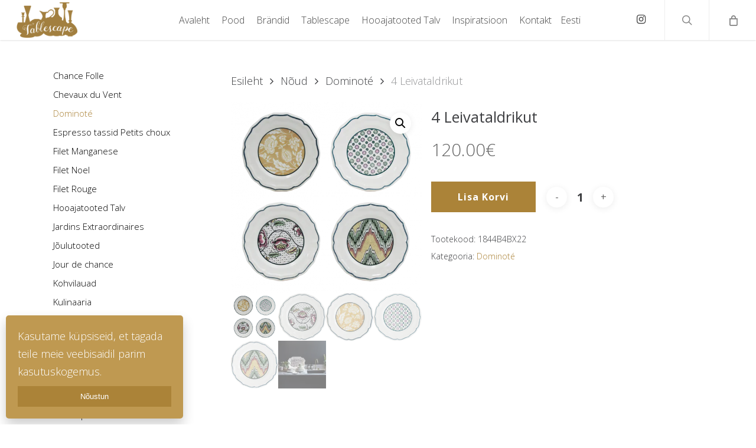

--- FILE ---
content_type: text/html; charset=UTF-8
request_url: https://tablescape.ee/toode/4-voileivataldrikut-4/
body_size: 22256
content:
<!doctype html>
<html lang="et" class="no-js">
<head>
	<meta charset="UTF-8">
	<meta name="viewport" content="width=device-width, initial-scale=1, maximum-scale=1, user-scalable=0" /><title>4 Leivataldrikut - Tablescape</title>
	<style>img:is([sizes="auto" i], [sizes^="auto," i]) { contain-intrinsic-size: 3000px 1500px }</style>
	<link rel="alternate" hreflang="en-us" href="https://tablescape.ee/en/toode/4-voileivataldrikut-4/" />
<link rel="alternate" hreflang="et" href="https://tablescape.ee/toode/4-voileivataldrikut-4/" />
<link rel="alternate" hreflang="x-default" href="https://tablescape.ee/toode/4-voileivataldrikut-4/" />
<meta name="robots" content="max-snippet:-1,max-image-preview:large,max-video-preview:-1" />
<link rel="canonical" href="https://tablescape.ee/toode/4-voileivataldrikut-4/" />
<meta property="og:type" content="product" />
<meta property="og:locale" content="et_EE" />
<meta property="og:site_name" content="Tablescape" />
<meta property="og:title" content="4 Leivataldrikut" />
<meta property="og:url" content="https://tablescape.ee/toode/4-voileivataldrikut-4/" />
<meta property="og:image" content="https://tablescape.ee/wp-content/uploads/2023/02/canap_s_1.png" />
<meta property="og:image:width" content="517" />
<meta property="og:image:height" content="517" />
<meta property="article:published_time" content="2023-02-22T08:44:55+00:00" />
<meta property="article:modified_time" content="2025-06-10T10:36:11+00:00" />
<meta name="twitter:card" content="summary_large_image" />
<meta name="twitter:title" content="4 Leivataldrikut" />
<meta name="twitter:image" content="https://tablescape.ee/wp-content/uploads/2023/02/canap_s_1.png" />
<script type="application/ld+json">{"@context":"https://schema.org","@graph":[{"@type":"WebSite","@id":"https://tablescape.ee/#/schema/WebSite","url":"https://tablescape.ee/","name":"Tablescape","inLanguage":"et","potentialAction":{"@type":"SearchAction","target":{"@type":"EntryPoint","urlTemplate":"https://tablescape.ee/search/{search_term_string}/"},"query-input":"required name=search_term_string"},"publisher":{"@type":"Organization","@id":"https://tablescape.ee/#/schema/Organization","name":"Tablescape","url":"https://tablescape.ee/","logo":{"@type":"ImageObject","url":"https://tablescape.ee/wp-content/uploads/2022/09/Tablescape-favikon.png","contentUrl":"https://tablescape.ee/wp-content/uploads/2022/09/Tablescape-favikon.png","width":220,"height":220,"contentSize":"18094"}}},{"@type":"WebPage","@id":"https://tablescape.ee/toode/4-voileivataldrikut-4/","url":"https://tablescape.ee/toode/4-voileivataldrikut-4/","name":"4 Leivataldrikut - Tablescape","inLanguage":"et","isPartOf":{"@id":"https://tablescape.ee/#/schema/WebSite"},"breadcrumb":{"@type":"BreadcrumbList","@id":"https://tablescape.ee/#/schema/BreadcrumbList","itemListElement":[{"@type":"ListItem","position":1,"item":"https://tablescape.ee/","name":"Tablescape"},{"@type":"ListItem","position":2,"item":"https://tablescape.ee/pood1/","name":"Pood"},{"@type":"ListItem","position":3,"name":"4 Leivataldrikut"}]},"potentialAction":{"@type":"ReadAction","target":"https://tablescape.ee/toode/4-voileivataldrikut-4/"},"datePublished":"2023-02-22T08:44:55+00:00","dateModified":"2025-06-10T10:36:11+00:00"}]}</script>
<link rel='dns-prefetch' href='//static.klaviyo.com' />
<link rel='dns-prefetch' href='//www.googletagmanager.com' />
<link rel='dns-prefetch' href='//fonts.googleapis.com' />
<link rel="alternate" type="application/rss+xml" title="Tablescape &raquo; RSS" href="https://tablescape.ee/feed/" />
<link rel="alternate" type="application/rss+xml" title="Tablescape &raquo; Kommentaaride RSS" href="https://tablescape.ee/comments/feed/" />
<link rel="preload" href="https://tablescape.ee/wp-content/themes/salient/css/fonts/icomoon.woff?v=1.1" as="font" type="font/woff" crossorigin="anonymous"><script type="text/javascript">
/* <![CDATA[ */
window._wpemojiSettings = {"baseUrl":"https:\/\/s.w.org\/images\/core\/emoji\/16.0.1\/72x72\/","ext":".png","svgUrl":"https:\/\/s.w.org\/images\/core\/emoji\/16.0.1\/svg\/","svgExt":".svg","source":{"concatemoji":"https:\/\/tablescape.ee\/wp-includes\/js\/wp-emoji-release.min.js?ver=6.8.3"}};
/*! This file is auto-generated */
!function(s,n){var o,i,e;function c(e){try{var t={supportTests:e,timestamp:(new Date).valueOf()};sessionStorage.setItem(o,JSON.stringify(t))}catch(e){}}function p(e,t,n){e.clearRect(0,0,e.canvas.width,e.canvas.height),e.fillText(t,0,0);var t=new Uint32Array(e.getImageData(0,0,e.canvas.width,e.canvas.height).data),a=(e.clearRect(0,0,e.canvas.width,e.canvas.height),e.fillText(n,0,0),new Uint32Array(e.getImageData(0,0,e.canvas.width,e.canvas.height).data));return t.every(function(e,t){return e===a[t]})}function u(e,t){e.clearRect(0,0,e.canvas.width,e.canvas.height),e.fillText(t,0,0);for(var n=e.getImageData(16,16,1,1),a=0;a<n.data.length;a++)if(0!==n.data[a])return!1;return!0}function f(e,t,n,a){switch(t){case"flag":return n(e,"\ud83c\udff3\ufe0f\u200d\u26a7\ufe0f","\ud83c\udff3\ufe0f\u200b\u26a7\ufe0f")?!1:!n(e,"\ud83c\udde8\ud83c\uddf6","\ud83c\udde8\u200b\ud83c\uddf6")&&!n(e,"\ud83c\udff4\udb40\udc67\udb40\udc62\udb40\udc65\udb40\udc6e\udb40\udc67\udb40\udc7f","\ud83c\udff4\u200b\udb40\udc67\u200b\udb40\udc62\u200b\udb40\udc65\u200b\udb40\udc6e\u200b\udb40\udc67\u200b\udb40\udc7f");case"emoji":return!a(e,"\ud83e\udedf")}return!1}function g(e,t,n,a){var r="undefined"!=typeof WorkerGlobalScope&&self instanceof WorkerGlobalScope?new OffscreenCanvas(300,150):s.createElement("canvas"),o=r.getContext("2d",{willReadFrequently:!0}),i=(o.textBaseline="top",o.font="600 32px Arial",{});return e.forEach(function(e){i[e]=t(o,e,n,a)}),i}function t(e){var t=s.createElement("script");t.src=e,t.defer=!0,s.head.appendChild(t)}"undefined"!=typeof Promise&&(o="wpEmojiSettingsSupports",i=["flag","emoji"],n.supports={everything:!0,everythingExceptFlag:!0},e=new Promise(function(e){s.addEventListener("DOMContentLoaded",e,{once:!0})}),new Promise(function(t){var n=function(){try{var e=JSON.parse(sessionStorage.getItem(o));if("object"==typeof e&&"number"==typeof e.timestamp&&(new Date).valueOf()<e.timestamp+604800&&"object"==typeof e.supportTests)return e.supportTests}catch(e){}return null}();if(!n){if("undefined"!=typeof Worker&&"undefined"!=typeof OffscreenCanvas&&"undefined"!=typeof URL&&URL.createObjectURL&&"undefined"!=typeof Blob)try{var e="postMessage("+g.toString()+"("+[JSON.stringify(i),f.toString(),p.toString(),u.toString()].join(",")+"));",a=new Blob([e],{type:"text/javascript"}),r=new Worker(URL.createObjectURL(a),{name:"wpTestEmojiSupports"});return void(r.onmessage=function(e){c(n=e.data),r.terminate(),t(n)})}catch(e){}c(n=g(i,f,p,u))}t(n)}).then(function(e){for(var t in e)n.supports[t]=e[t],n.supports.everything=n.supports.everything&&n.supports[t],"flag"!==t&&(n.supports.everythingExceptFlag=n.supports.everythingExceptFlag&&n.supports[t]);n.supports.everythingExceptFlag=n.supports.everythingExceptFlag&&!n.supports.flag,n.DOMReady=!1,n.readyCallback=function(){n.DOMReady=!0}}).then(function(){return e}).then(function(){var e;n.supports.everything||(n.readyCallback(),(e=n.source||{}).concatemoji?t(e.concatemoji):e.wpemoji&&e.twemoji&&(t(e.twemoji),t(e.wpemoji)))}))}((window,document),window._wpemojiSettings);
/* ]]> */
</script>
<style id='wp-emoji-styles-inline-css' type='text/css'>

	img.wp-smiley, img.emoji {
		display: inline !important;
		border: none !important;
		box-shadow: none !important;
		height: 1em !important;
		width: 1em !important;
		margin: 0 0.07em !important;
		vertical-align: -0.1em !important;
		background: none !important;
		padding: 0 !important;
	}
</style>
<link rel='stylesheet' id='wp-block-library-css' href='https://tablescape.ee/wp-includes/css/dist/block-library/style.min.css?ver=6.8.3' type='text/css' media='all' />
<style id='classic-theme-styles-inline-css' type='text/css'>
/*! This file is auto-generated */
.wp-block-button__link{color:#fff;background-color:#32373c;border-radius:9999px;box-shadow:none;text-decoration:none;padding:calc(.667em + 2px) calc(1.333em + 2px);font-size:1.125em}.wp-block-file__button{background:#32373c;color:#fff;text-decoration:none}
</style>
<style id='global-styles-inline-css' type='text/css'>
:root{--wp--preset--aspect-ratio--square: 1;--wp--preset--aspect-ratio--4-3: 4/3;--wp--preset--aspect-ratio--3-4: 3/4;--wp--preset--aspect-ratio--3-2: 3/2;--wp--preset--aspect-ratio--2-3: 2/3;--wp--preset--aspect-ratio--16-9: 16/9;--wp--preset--aspect-ratio--9-16: 9/16;--wp--preset--color--black: #000000;--wp--preset--color--cyan-bluish-gray: #abb8c3;--wp--preset--color--white: #ffffff;--wp--preset--color--pale-pink: #f78da7;--wp--preset--color--vivid-red: #cf2e2e;--wp--preset--color--luminous-vivid-orange: #ff6900;--wp--preset--color--luminous-vivid-amber: #fcb900;--wp--preset--color--light-green-cyan: #7bdcb5;--wp--preset--color--vivid-green-cyan: #00d084;--wp--preset--color--pale-cyan-blue: #8ed1fc;--wp--preset--color--vivid-cyan-blue: #0693e3;--wp--preset--color--vivid-purple: #9b51e0;--wp--preset--gradient--vivid-cyan-blue-to-vivid-purple: linear-gradient(135deg,rgba(6,147,227,1) 0%,rgb(155,81,224) 100%);--wp--preset--gradient--light-green-cyan-to-vivid-green-cyan: linear-gradient(135deg,rgb(122,220,180) 0%,rgb(0,208,130) 100%);--wp--preset--gradient--luminous-vivid-amber-to-luminous-vivid-orange: linear-gradient(135deg,rgba(252,185,0,1) 0%,rgba(255,105,0,1) 100%);--wp--preset--gradient--luminous-vivid-orange-to-vivid-red: linear-gradient(135deg,rgba(255,105,0,1) 0%,rgb(207,46,46) 100%);--wp--preset--gradient--very-light-gray-to-cyan-bluish-gray: linear-gradient(135deg,rgb(238,238,238) 0%,rgb(169,184,195) 100%);--wp--preset--gradient--cool-to-warm-spectrum: linear-gradient(135deg,rgb(74,234,220) 0%,rgb(151,120,209) 20%,rgb(207,42,186) 40%,rgb(238,44,130) 60%,rgb(251,105,98) 80%,rgb(254,248,76) 100%);--wp--preset--gradient--blush-light-purple: linear-gradient(135deg,rgb(255,206,236) 0%,rgb(152,150,240) 100%);--wp--preset--gradient--blush-bordeaux: linear-gradient(135deg,rgb(254,205,165) 0%,rgb(254,45,45) 50%,rgb(107,0,62) 100%);--wp--preset--gradient--luminous-dusk: linear-gradient(135deg,rgb(255,203,112) 0%,rgb(199,81,192) 50%,rgb(65,88,208) 100%);--wp--preset--gradient--pale-ocean: linear-gradient(135deg,rgb(255,245,203) 0%,rgb(182,227,212) 50%,rgb(51,167,181) 100%);--wp--preset--gradient--electric-grass: linear-gradient(135deg,rgb(202,248,128) 0%,rgb(113,206,126) 100%);--wp--preset--gradient--midnight: linear-gradient(135deg,rgb(2,3,129) 0%,rgb(40,116,252) 100%);--wp--preset--font-size--small: 13px;--wp--preset--font-size--medium: 20px;--wp--preset--font-size--large: 36px;--wp--preset--font-size--x-large: 42px;--wp--preset--spacing--20: 0.44rem;--wp--preset--spacing--30: 0.67rem;--wp--preset--spacing--40: 1rem;--wp--preset--spacing--50: 1.5rem;--wp--preset--spacing--60: 2.25rem;--wp--preset--spacing--70: 3.38rem;--wp--preset--spacing--80: 5.06rem;--wp--preset--shadow--natural: 6px 6px 9px rgba(0, 0, 0, 0.2);--wp--preset--shadow--deep: 12px 12px 50px rgba(0, 0, 0, 0.4);--wp--preset--shadow--sharp: 6px 6px 0px rgba(0, 0, 0, 0.2);--wp--preset--shadow--outlined: 6px 6px 0px -3px rgba(255, 255, 255, 1), 6px 6px rgba(0, 0, 0, 1);--wp--preset--shadow--crisp: 6px 6px 0px rgba(0, 0, 0, 1);}:where(.is-layout-flex){gap: 0.5em;}:where(.is-layout-grid){gap: 0.5em;}body .is-layout-flex{display: flex;}.is-layout-flex{flex-wrap: wrap;align-items: center;}.is-layout-flex > :is(*, div){margin: 0;}body .is-layout-grid{display: grid;}.is-layout-grid > :is(*, div){margin: 0;}:where(.wp-block-columns.is-layout-flex){gap: 2em;}:where(.wp-block-columns.is-layout-grid){gap: 2em;}:where(.wp-block-post-template.is-layout-flex){gap: 1.25em;}:where(.wp-block-post-template.is-layout-grid){gap: 1.25em;}.has-black-color{color: var(--wp--preset--color--black) !important;}.has-cyan-bluish-gray-color{color: var(--wp--preset--color--cyan-bluish-gray) !important;}.has-white-color{color: var(--wp--preset--color--white) !important;}.has-pale-pink-color{color: var(--wp--preset--color--pale-pink) !important;}.has-vivid-red-color{color: var(--wp--preset--color--vivid-red) !important;}.has-luminous-vivid-orange-color{color: var(--wp--preset--color--luminous-vivid-orange) !important;}.has-luminous-vivid-amber-color{color: var(--wp--preset--color--luminous-vivid-amber) !important;}.has-light-green-cyan-color{color: var(--wp--preset--color--light-green-cyan) !important;}.has-vivid-green-cyan-color{color: var(--wp--preset--color--vivid-green-cyan) !important;}.has-pale-cyan-blue-color{color: var(--wp--preset--color--pale-cyan-blue) !important;}.has-vivid-cyan-blue-color{color: var(--wp--preset--color--vivid-cyan-blue) !important;}.has-vivid-purple-color{color: var(--wp--preset--color--vivid-purple) !important;}.has-black-background-color{background-color: var(--wp--preset--color--black) !important;}.has-cyan-bluish-gray-background-color{background-color: var(--wp--preset--color--cyan-bluish-gray) !important;}.has-white-background-color{background-color: var(--wp--preset--color--white) !important;}.has-pale-pink-background-color{background-color: var(--wp--preset--color--pale-pink) !important;}.has-vivid-red-background-color{background-color: var(--wp--preset--color--vivid-red) !important;}.has-luminous-vivid-orange-background-color{background-color: var(--wp--preset--color--luminous-vivid-orange) !important;}.has-luminous-vivid-amber-background-color{background-color: var(--wp--preset--color--luminous-vivid-amber) !important;}.has-light-green-cyan-background-color{background-color: var(--wp--preset--color--light-green-cyan) !important;}.has-vivid-green-cyan-background-color{background-color: var(--wp--preset--color--vivid-green-cyan) !important;}.has-pale-cyan-blue-background-color{background-color: var(--wp--preset--color--pale-cyan-blue) !important;}.has-vivid-cyan-blue-background-color{background-color: var(--wp--preset--color--vivid-cyan-blue) !important;}.has-vivid-purple-background-color{background-color: var(--wp--preset--color--vivid-purple) !important;}.has-black-border-color{border-color: var(--wp--preset--color--black) !important;}.has-cyan-bluish-gray-border-color{border-color: var(--wp--preset--color--cyan-bluish-gray) !important;}.has-white-border-color{border-color: var(--wp--preset--color--white) !important;}.has-pale-pink-border-color{border-color: var(--wp--preset--color--pale-pink) !important;}.has-vivid-red-border-color{border-color: var(--wp--preset--color--vivid-red) !important;}.has-luminous-vivid-orange-border-color{border-color: var(--wp--preset--color--luminous-vivid-orange) !important;}.has-luminous-vivid-amber-border-color{border-color: var(--wp--preset--color--luminous-vivid-amber) !important;}.has-light-green-cyan-border-color{border-color: var(--wp--preset--color--light-green-cyan) !important;}.has-vivid-green-cyan-border-color{border-color: var(--wp--preset--color--vivid-green-cyan) !important;}.has-pale-cyan-blue-border-color{border-color: var(--wp--preset--color--pale-cyan-blue) !important;}.has-vivid-cyan-blue-border-color{border-color: var(--wp--preset--color--vivid-cyan-blue) !important;}.has-vivid-purple-border-color{border-color: var(--wp--preset--color--vivid-purple) !important;}.has-vivid-cyan-blue-to-vivid-purple-gradient-background{background: var(--wp--preset--gradient--vivid-cyan-blue-to-vivid-purple) !important;}.has-light-green-cyan-to-vivid-green-cyan-gradient-background{background: var(--wp--preset--gradient--light-green-cyan-to-vivid-green-cyan) !important;}.has-luminous-vivid-amber-to-luminous-vivid-orange-gradient-background{background: var(--wp--preset--gradient--luminous-vivid-amber-to-luminous-vivid-orange) !important;}.has-luminous-vivid-orange-to-vivid-red-gradient-background{background: var(--wp--preset--gradient--luminous-vivid-orange-to-vivid-red) !important;}.has-very-light-gray-to-cyan-bluish-gray-gradient-background{background: var(--wp--preset--gradient--very-light-gray-to-cyan-bluish-gray) !important;}.has-cool-to-warm-spectrum-gradient-background{background: var(--wp--preset--gradient--cool-to-warm-spectrum) !important;}.has-blush-light-purple-gradient-background{background: var(--wp--preset--gradient--blush-light-purple) !important;}.has-blush-bordeaux-gradient-background{background: var(--wp--preset--gradient--blush-bordeaux) !important;}.has-luminous-dusk-gradient-background{background: var(--wp--preset--gradient--luminous-dusk) !important;}.has-pale-ocean-gradient-background{background: var(--wp--preset--gradient--pale-ocean) !important;}.has-electric-grass-gradient-background{background: var(--wp--preset--gradient--electric-grass) !important;}.has-midnight-gradient-background{background: var(--wp--preset--gradient--midnight) !important;}.has-small-font-size{font-size: var(--wp--preset--font-size--small) !important;}.has-medium-font-size{font-size: var(--wp--preset--font-size--medium) !important;}.has-large-font-size{font-size: var(--wp--preset--font-size--large) !important;}.has-x-large-font-size{font-size: var(--wp--preset--font-size--x-large) !important;}
:where(.wp-block-post-template.is-layout-flex){gap: 1.25em;}:where(.wp-block-post-template.is-layout-grid){gap: 1.25em;}
:where(.wp-block-columns.is-layout-flex){gap: 2em;}:where(.wp-block-columns.is-layout-grid){gap: 2em;}
:root :where(.wp-block-pullquote){font-size: 1.5em;line-height: 1.6;}
</style>
<link rel='stylesheet' id='contact-form-7-css' href='https://tablescape.ee/wp-content/plugins/contact-form-7/includes/css/styles.css?ver=6.1.4' type='text/css' media='all' />
<link rel='stylesheet' id='photoswipe-css' href='https://tablescape.ee/wp-content/plugins/woocommerce/assets/css/photoswipe/photoswipe.min.css?ver=10.4.3' type='text/css' media='all' />
<link rel='stylesheet' id='photoswipe-default-skin-css' href='https://tablescape.ee/wp-content/plugins/woocommerce/assets/css/photoswipe/default-skin/default-skin.min.css?ver=10.4.3' type='text/css' media='all' />
<link rel='stylesheet' id='woocommerce-layout-css' href='https://tablescape.ee/wp-content/plugins/woocommerce/assets/css/woocommerce-layout.css?ver=10.4.3' type='text/css' media='all' />
<link rel='stylesheet' id='woocommerce-smallscreen-css' href='https://tablescape.ee/wp-content/plugins/woocommerce/assets/css/woocommerce-smallscreen.css?ver=10.4.3' type='text/css' media='only screen and (max-width: 768px)' />
<link rel='stylesheet' id='woocommerce-general-css' href='https://tablescape.ee/wp-content/plugins/woocommerce/assets/css/woocommerce.css?ver=10.4.3' type='text/css' media='all' />
<style id='woocommerce-inline-inline-css' type='text/css'>
.woocommerce form .form-row .required { visibility: visible; }
</style>
<link rel='stylesheet' id='wpml-legacy-dropdown-0-css' href='https://tablescape.ee/wp-content/plugins/sitepress-multilingual-cms/templates/language-switchers/legacy-dropdown/style.min.css?ver=1' type='text/css' media='all' />
<style id='wpml-legacy-dropdown-0-inline-css' type='text/css'>
.wpml-ls-statics-shortcode_actions, .wpml-ls-statics-shortcode_actions .wpml-ls-sub-menu, .wpml-ls-statics-shortcode_actions a {border-color:#cdcdcd;}.wpml-ls-statics-shortcode_actions a, .wpml-ls-statics-shortcode_actions .wpml-ls-sub-menu a, .wpml-ls-statics-shortcode_actions .wpml-ls-sub-menu a:link, .wpml-ls-statics-shortcode_actions li:not(.wpml-ls-current-language) .wpml-ls-link, .wpml-ls-statics-shortcode_actions li:not(.wpml-ls-current-language) .wpml-ls-link:link {color:#444444;background-color:#ffffff;}.wpml-ls-statics-shortcode_actions .wpml-ls-sub-menu a:hover,.wpml-ls-statics-shortcode_actions .wpml-ls-sub-menu a:focus, .wpml-ls-statics-shortcode_actions .wpml-ls-sub-menu a:link:hover, .wpml-ls-statics-shortcode_actions .wpml-ls-sub-menu a:link:focus {color:#000000;background-color:#eeeeee;}.wpml-ls-statics-shortcode_actions .wpml-ls-current-language > a {color:#444444;background-color:#ffffff;}.wpml-ls-statics-shortcode_actions .wpml-ls-current-language:hover>a, .wpml-ls-statics-shortcode_actions .wpml-ls-current-language>a:focus {color:#000000;background-color:#eeeeee;}
</style>
<link rel='stylesheet' id='wpml-menu-item-0-css' href='https://tablescape.ee/wp-content/plugins/sitepress-multilingual-cms/templates/language-switchers/menu-item/style.min.css?ver=1' type='text/css' media='all' />
<link rel='stylesheet' id='montonio-style-css' href='https://tablescape.ee/wp-content/plugins/montonio-for-woocommerce/assets/css/montonio-style.css?ver=9.3.2' type='text/css' media='all' />
<link rel='stylesheet' id='salient-child-style-css' href='https://tablescape.ee/wp-content/themes/salient-child/style.css?ver=13.0.8' type='text/css' media='all' />
<link rel='stylesheet' id='font-awesome-css' href='https://tablescape.ee/wp-content/themes/salient/css/font-awesome.min.css?ver=4.7.1' type='text/css' media='all' />
<link rel='stylesheet' id='salient-grid-system-css' href='https://tablescape.ee/wp-content/themes/salient/css/grid-system.css?ver=13.0.8' type='text/css' media='all' />
<link rel='stylesheet' id='main-styles-css' href='https://tablescape.ee/wp-content/themes/salient/css/style.css?ver=13.0.8' type='text/css' media='all' />
<link rel='stylesheet' id='nectar-header-layout-centered-menu-css' href='https://tablescape.ee/wp-content/themes/salient/css/header/header-layout-centered-menu.css?ver=13.0.8' type='text/css' media='all' />
<link rel='stylesheet' id='nectar_default_font_open_sans-css' href='https://fonts.googleapis.com/css?family=Open+Sans%3A300%2C400%2C600%2C700&#038;subset=latin%2Clatin-ext&#038;display=swap' type='text/css' media='all' />
<link rel='stylesheet' id='responsive-css' href='https://tablescape.ee/wp-content/themes/salient/css/responsive.css?ver=13.0.8' type='text/css' media='all' />
<link rel='stylesheet' id='nectar-product-style-text-on-hover-css' href='https://tablescape.ee/wp-content/themes/salient/css/third-party/woocommerce/product-style-text-on-hover.css?ver=13.0.8' type='text/css' media='all' />
<link rel='stylesheet' id='woocommerce-css' href='https://tablescape.ee/wp-content/themes/salient/css/woocommerce.css?ver=13.0.8' type='text/css' media='all' />
<link rel='stylesheet' id='nectar-woocommerce-single-css' href='https://tablescape.ee/wp-content/themes/salient/css/third-party/woocommerce/product-single.css?ver=13.0.8' type='text/css' media='all' />
<link rel='stylesheet' id='skin-ascend-css' href='https://tablescape.ee/wp-content/themes/salient/css/ascend.css?ver=13.0.8' type='text/css' media='all' />
<style id='salient-wp-menu-dynamic-fallback-inline-css' type='text/css'>
#header-outer .nectar-ext-menu-item .image-layer-outer,#header-outer .nectar-ext-menu-item .image-layer,#header-outer .nectar-ext-menu-item .color-overlay,#slide-out-widget-area .nectar-ext-menu-item .image-layer-outer,#slide-out-widget-area .nectar-ext-menu-item .color-overlay,#slide-out-widget-area .nectar-ext-menu-item .image-layer{position:absolute;top:0;left:0;width:100%;height:100%;overflow:hidden;}.nectar-ext-menu-item .inner-content{position:relative;z-index:10;width:100%;}.nectar-ext-menu-item .image-layer{background-size:cover;background-position:center;transition:opacity 0.25s ease 0.1s;}#header-outer nav .nectar-ext-menu-item .image-layer:not(.loaded){background-image:none!important;}#header-outer nav .nectar-ext-menu-item .image-layer{opacity:0;}#header-outer nav .nectar-ext-menu-item .image-layer.loaded{opacity:1;}.nectar-ext-menu-item span[class*="inherit-h"] + .menu-item-desc{margin-top:0.4rem;}#mobile-menu .nectar-ext-menu-item .title,#slide-out-widget-area .nectar-ext-menu-item .title,.nectar-ext-menu-item .menu-title-text,.nectar-ext-menu-item .menu-item-desc{position:relative;}.nectar-ext-menu-item .menu-item-desc{display:block;line-height:1.4em;}body #slide-out-widget-area .nectar-ext-menu-item .menu-item-desc{line-height:1.4em;}#mobile-menu .nectar-ext-menu-item .title,#slide-out-widget-area .nectar-ext-menu-item:not(.style-img-above-text) .title,.nectar-ext-menu-item:not(.style-img-above-text) .menu-title-text,.nectar-ext-menu-item:not(.style-img-above-text) .menu-item-desc,.nectar-ext-menu-item:not(.style-img-above-text) i:before{color:#fff;}#mobile-menu .nectar-ext-menu-item.style-img-above-text .title{color:inherit;}.sf-menu li ul li a .nectar-ext-menu-item .menu-title-text:after{display:none;}.menu-item .widget-area-active[data-margin="default"] > div:not(:last-child){margin-bottom:20px;}.nectar-ext-menu-item .color-overlay{transition:opacity 0.5s cubic-bezier(.15,.75,.5,1);}.nectar-ext-menu-item:hover .hover-zoom-in-slow .image-layer{transform:scale(1.15);transition:transform 4s cubic-bezier(0.1,0.2,.7,1);}.nectar-ext-menu-item:hover .hover-zoom-in-slow .color-overlay{transition:opacity 1.5s cubic-bezier(.15,.75,.5,1);}.nectar-ext-menu-item .hover-zoom-in-slow .image-layer{transition:transform 0.5s cubic-bezier(.15,.75,.5,1);}.nectar-ext-menu-item .hover-zoom-in-slow .color-overlay{transition:opacity 0.5s cubic-bezier(.15,.75,.5,1);}.nectar-ext-menu-item:hover .hover-zoom-in .image-layer{transform:scale(1.12);}.nectar-ext-menu-item .hover-zoom-in .image-layer{transition:transform 0.5s cubic-bezier(.15,.75,.5,1);}.nectar-ext-menu-item{display:flex;text-align:left;}#slide-out-widget-area .nectar-ext-menu-item .title,#slide-out-widget-area .nectar-ext-menu-item .menu-item-desc,#slide-out-widget-area .nectar-ext-menu-item .menu-title-text,#mobile-menu .nectar-ext-menu-item .title,#mobile-menu .nectar-ext-menu-item .menu-item-desc,#mobile-menu .nectar-ext-menu-item .menu-title-text{color:inherit!important;}#slide-out-widget-area .nectar-ext-menu-item,#mobile-menu .nectar-ext-menu-item{display:block;}#slide-out-widget-area.fullscreen-alt .nectar-ext-menu-item,#slide-out-widget-area.fullscreen .nectar-ext-menu-item{text-align:center;}#header-outer .nectar-ext-menu-item.style-img-above-text .image-layer-outer,#slide-out-widget-area .nectar-ext-menu-item.style-img-above-text .image-layer-outer{position:relative;}#header-outer .nectar-ext-menu-item.style-img-above-text,#slide-out-widget-area .nectar-ext-menu-item.style-img-above-text{flex-direction:column;}
</style>
<link rel='stylesheet' id='dynamic-css-css' href='https://tablescape.ee/wp-content/themes/salient/css/salient-dynamic-styles.css?ver=83042' type='text/css' media='all' />
<style id='dynamic-css-inline-css' type='text/css'>
#header-space{background-color:#ffffff}@media only screen and (min-width:1000px){body #ajax-content-wrap.no-scroll{min-height:calc(100vh - 68px);height:calc(100vh - 68px)!important;}}@media only screen and (min-width:1000px){#page-header-wrap.fullscreen-header,#page-header-wrap.fullscreen-header #page-header-bg,html:not(.nectar-box-roll-loaded) .nectar-box-roll > #page-header-bg.fullscreen-header,.nectar_fullscreen_zoom_recent_projects,#nectar_fullscreen_rows:not(.afterLoaded) > div{height:calc(100vh - 67px);}.wpb_row.vc_row-o-full-height.top-level,.wpb_row.vc_row-o-full-height.top-level > .col.span_12{min-height:calc(100vh - 67px);}html:not(.nectar-box-roll-loaded) .nectar-box-roll > #page-header-bg.fullscreen-header{top:68px;}.nectar-slider-wrap[data-fullscreen="true"]:not(.loaded),.nectar-slider-wrap[data-fullscreen="true"]:not(.loaded) .swiper-container{height:calc(100vh - 66px)!important;}.admin-bar .nectar-slider-wrap[data-fullscreen="true"]:not(.loaded),.admin-bar .nectar-slider-wrap[data-fullscreen="true"]:not(.loaded) .swiper-container{height:calc(100vh - 66px - 32px)!important;}}.post-type-archive-product.woocommerce .container-wrap,.tax-product_cat.woocommerce .container-wrap{background-color:#f6f6f6;}.woocommerce.single-product #single-meta{position:relative!important;top:0!important;margin:0;left:8px;height:auto;}.woocommerce.single-product #single-meta:after{display:block;content:" ";clear:both;height:1px;}.woocommerce ul.products li.product.material,.woocommerce-page ul.products li.product.material{background-color:#ffffff;}.woocommerce ul.products li.product.minimal .product-wrap,.woocommerce ul.products li.product.minimal .background-color-expand,.woocommerce-page ul.products li.product.minimal .product-wrap,.woocommerce-page ul.products li.product.minimal .background-color-expand{background-color:#ffffff;}.screen-reader-text,.nectar-skip-to-content:not(:focus){border:0;clip:rect(1px,1px,1px,1px);clip-path:inset(50%);height:1px;margin:-1px;overflow:hidden;padding:0;position:absolute!important;width:1px;word-wrap:normal!important;}
.products .product-category {
    max-height: 270px;
}
.woocommerce a.remove {
    color: #ab8338 !important;
    float: right;
}
.woocommerce a.remove:hover {
    background: #ab8338;
}
body [class^="icon-"].icon-3x.alt-style.extra-color-2, body [class*=" icon-"].icon-3x.alt-style.extra-color-2, [class*=" icon-"].extra-color-2.icon-normal, .extra-color-2.icon-normal, .bar_graph li span.extra-color-2, .nectar-progress-bar span.extra-color-2, .woocommerce .product-wrap .add_to_cart_button.added, .woocommerce-message, .woocommerce-error, .woocommerce-info, .woocommerce .widget_price_filter .ui-slider .ui-slider-range, .woocommerce-page .widget_price_filter .ui-slider .ui-slider-range, .swiper-slide .button.solid_color a.extra-color-2, .swiper-slide .button.solid_color_2 a.extra-color-2, .toggle.open.extra-color-2 h3 a, .portfolio-filters-inline[data-color-scheme="extra-color-2"], .pricing-table[data-style="flat-alternative"] .pricing-column.extra-color-2:before{
    background-color: #ab8338 !important;
}
.woocommerce a.button, .woocommerce-page a.button, .woocommerce button.button, .woocommerce-page button.button, .woocommerce input.button, .woocommerce-page input.button, .woocommerce #respond input#submit, .woocommerce-page #respond input#submit, .woocommerce #content input.button, .woocommerce-page #content input.button {
    background-color: #ab8338 !important;
}
#header-outer .widget_shopping_cart_content {
    background-color: #ab8338;
    padding: 10px 15px;
    
}
div[data-project-style="text_on_hover"] .single-product-main-image .onsale {
    width: auto !important;
}
.woocommerce #content div.product p.price del, .woocommerce #content div.product span.price del, .woocommerce div.product p.price del, .woocommerce div.product span.price del, .woocommerce-page #content div.product p.price del, .woocommerce-page #content div.product span.price del, .woocommerce-page div.product p.price del, .woocommerce-page div.product span.price del {
    opacity: 1 !important;
    color: #444;
}
.woocommerce-mini-cart__empty-message {
    color: #fff;
}
.quantity {
    display: initial;
}
.quantity-btn {
    background-color: #ab8338;
    color: #fff;
}
.woocommerce-checkout-review-order-table .product-info {
    padding-right: 10px;
}
.woocommerce-checkout-review-order-table .product-info {
    margin-top: 30px;
}
.cqoc_product_name {
    top: 90px;
}
#header-outer .widget_shopping_cart a.button {
    background-color: transparent !important;
}
.post-type-archive-product.woocommerce .container-wrap, .ascend .container-wrap {
    background-color: #fff !important;
}
.text_on_hover.product .product-wrap .bg-overlay {
    background-color: transparent;
}
.ascend.woocommerce #sidebar div ul {
    color: initial;
}
.woocommerce .woocommerce-ordering {
    display: none;
}
.woocommerce nav.woocommerce-pagination ul li a, html body nav.woocommerce-pagination ul li a {
    font-weight: 400 !important;
}
.woocommerce div.product .woocommerce-tabs ul.tabs {
    display: none;
}
body #page-header-bg h1, html body .row .col.section-title h1, .nectar-box-roll .overlaid-content h1 {
    text-align: center;
}
.archive #page-header-bg[data-bg-pos="top"] .page-header-bg-image {
   background-position: center center!important;
}
p {
    -webkit-font-smoothing: antialiased;
}
.woocommerce ul.products li.product .onsale, .woocommerce-page ul.products li.product .onsale, .woocommerce span.onsale, .woocommerce-page span.onsale {
    background-color: #ab8338 !important;
}
@media only screen and (min-width: 1001px) {
    .archive #page-header-wrap {
       height:450px!important;
    }
    
    .archive #page-header-wrap .col.span_6{
       top: 50% !important;
       transform: translatey(-50%);
    }
}
@media only screen and (max-width: 992px) {
  .front-page-category-image {
      height: 300px;
  }   
  .front-page-category-text h2 {
      font-size: 22px;
  }
}

.column-image-bg {
    background-position: center;
}
.container-wrap {
    padding: 0px;
}
</style>
<link rel='stylesheet' id='redux-google-fonts-salient_redux-css' href='https://fonts.googleapis.com/css?family=Open+Sans%3A300%2C400%2C700%2C400italic&#038;subset=latin&#038;display=swap&#038;ver=1716639453' type='text/css' media='all' />
<script type="text/template" id="tmpl-variation-template">
	<div class="woocommerce-variation-description">{{{ data.variation.variation_description }}}</div>
	<div class="woocommerce-variation-price">{{{ data.variation.price_html }}}</div>
	<div class="woocommerce-variation-availability">{{{ data.variation.availability_html }}}</div>
</script>
<script type="text/template" id="tmpl-unavailable-variation-template">
	<p role="alert">Vabandame, see toode ei ole saadaval. Palun proovi teistsugust kombinatsiooni.</p>
</script>
<script type="text/javascript" id="wpml-cookie-js-extra">
/* <![CDATA[ */
var wpml_cookies = {"wp-wpml_current_language":{"value":"et","expires":1,"path":"\/"}};
var wpml_cookies = {"wp-wpml_current_language":{"value":"et","expires":1,"path":"\/"}};
/* ]]> */
</script>
<script type="text/javascript" src="https://tablescape.ee/wp-content/plugins/sitepress-multilingual-cms/res/js/cookies/language-cookie.js?ver=476000" id="wpml-cookie-js" defer="defer" data-wp-strategy="defer"></script>
<script type="text/javascript" src="https://tablescape.ee/wp-includes/js/jquery/jquery.min.js?ver=3.7.1" id="jquery-core-js"></script>
<script type="text/javascript" src="https://tablescape.ee/wp-includes/js/jquery/jquery-migrate.min.js?ver=3.4.1" id="jquery-migrate-js"></script>
<script type="text/javascript" src="https://tablescape.ee/wp-content/plugins/woocommerce/assets/js/jquery-blockui/jquery.blockUI.min.js?ver=2.7.0-wc.10.4.3" id="wc-jquery-blockui-js" data-wp-strategy="defer"></script>
<script type="text/javascript" id="wc-add-to-cart-js-extra">
/* <![CDATA[ */
var wc_add_to_cart_params = {"ajax_url":"\/wp-admin\/admin-ajax.php","wc_ajax_url":"\/?wc-ajax=%%endpoint%%","i18n_view_cart":"Vaata ostukorvi","cart_url":"https:\/\/tablescape.ee\/ostukorv\/","is_cart":"","cart_redirect_after_add":"yes"};
/* ]]> */
</script>
<script type="text/javascript" src="https://tablescape.ee/wp-content/plugins/woocommerce/assets/js/frontend/add-to-cart.min.js?ver=10.4.3" id="wc-add-to-cart-js" data-wp-strategy="defer"></script>
<script type="text/javascript" src="https://tablescape.ee/wp-content/plugins/woocommerce/assets/js/zoom/jquery.zoom.min.js?ver=1.7.21-wc.10.4.3" id="wc-zoom-js" defer="defer" data-wp-strategy="defer"></script>
<script type="text/javascript" src="https://tablescape.ee/wp-content/plugins/woocommerce/assets/js/flexslider/jquery.flexslider.min.js?ver=2.7.2-wc.10.4.3" id="wc-flexslider-js" defer="defer" data-wp-strategy="defer"></script>
<script type="text/javascript" src="https://tablescape.ee/wp-content/plugins/woocommerce/assets/js/photoswipe/photoswipe.min.js?ver=4.1.1-wc.10.4.3" id="wc-photoswipe-js" defer="defer" data-wp-strategy="defer"></script>
<script type="text/javascript" src="https://tablescape.ee/wp-content/plugins/woocommerce/assets/js/photoswipe/photoswipe-ui-default.min.js?ver=4.1.1-wc.10.4.3" id="wc-photoswipe-ui-default-js" defer="defer" data-wp-strategy="defer"></script>
<script type="text/javascript" id="wc-single-product-js-extra">
/* <![CDATA[ */
var wc_single_product_params = {"i18n_required_rating_text":"Palun vali hinnang","i18n_rating_options":["1 of 5 stars","2 of 5 stars","3 of 5 stars","4 of 5 stars","5 of 5 stars"],"i18n_product_gallery_trigger_text":"View full-screen image gallery","review_rating_required":"yes","flexslider":{"rtl":false,"animation":"slide","smoothHeight":true,"directionNav":false,"controlNav":"thumbnails","slideshow":false,"animationSpeed":500,"animationLoop":false,"allowOneSlide":false},"zoom_enabled":"1","zoom_options":[],"photoswipe_enabled":"1","photoswipe_options":{"shareEl":false,"closeOnScroll":false,"history":false,"hideAnimationDuration":0,"showAnimationDuration":0},"flexslider_enabled":"1"};
/* ]]> */
</script>
<script type="text/javascript" src="https://tablescape.ee/wp-content/plugins/woocommerce/assets/js/frontend/single-product.min.js?ver=10.4.3" id="wc-single-product-js" defer="defer" data-wp-strategy="defer"></script>
<script type="text/javascript" src="https://tablescape.ee/wp-content/plugins/woocommerce/assets/js/js-cookie/js.cookie.min.js?ver=2.1.4-wc.10.4.3" id="wc-js-cookie-js" defer="defer" data-wp-strategy="defer"></script>
<script type="text/javascript" id="woocommerce-js-extra">
/* <![CDATA[ */
var woocommerce_params = {"ajax_url":"\/wp-admin\/admin-ajax.php","wc_ajax_url":"\/?wc-ajax=%%endpoint%%","i18n_password_show":"Show password","i18n_password_hide":"Hide password"};
/* ]]> */
</script>
<script type="text/javascript" src="https://tablescape.ee/wp-content/plugins/woocommerce/assets/js/frontend/woocommerce.min.js?ver=10.4.3" id="woocommerce-js" defer="defer" data-wp-strategy="defer"></script>
<script type="text/javascript" src="https://tablescape.ee/wp-content/plugins/sitepress-multilingual-cms/templates/language-switchers/legacy-dropdown/script.min.js?ver=1" id="wpml-legacy-dropdown-0-js"></script>
<script type="text/javascript" src="https://tablescape.ee/wp-content/plugins/js_composer_salient/assets/js/vendors/woocommerce-add-to-cart.js?ver=6.7" id="vc_woocommerce-add-to-cart-js-js"></script>

<!-- Google tag (gtag.js) snippet added by Site Kit -->
<!-- Google Analytics snippet added by Site Kit -->
<script type="text/javascript" src="https://www.googletagmanager.com/gtag/js?id=G-DCY6K9XS25" id="google_gtagjs-js" async></script>
<script type="text/javascript" id="google_gtagjs-js-after">
/* <![CDATA[ */
window.dataLayer = window.dataLayer || [];function gtag(){dataLayer.push(arguments);}
gtag("set","linker",{"domains":["tablescape.ee"]});
gtag("js", new Date());
gtag("set", "developer_id.dZTNiMT", true);
gtag("config", "G-DCY6K9XS25");
/* ]]> */
</script>
<script type="text/javascript" src="https://tablescape.ee/wp-includes/js/underscore.min.js?ver=1.13.7" id="underscore-js"></script>
<script type="text/javascript" id="wp-util-js-extra">
/* <![CDATA[ */
var _wpUtilSettings = {"ajax":{"url":"\/wp-admin\/admin-ajax.php"}};
/* ]]> */
</script>
<script type="text/javascript" src="https://tablescape.ee/wp-includes/js/wp-util.min.js?ver=6.8.3" id="wp-util-js"></script>
<script type="text/javascript" id="wc-add-to-cart-variation-js-extra">
/* <![CDATA[ */
var wc_add_to_cart_variation_params = {"wc_ajax_url":"\/?wc-ajax=%%endpoint%%","i18n_no_matching_variations_text":"Vabandame, sinu valikule ei vasta \u00fckski toode. Palun proovi teistsugust kombinatsiooni.","i18n_make_a_selection_text":"Palun vali enne ostukorvi lisamist sellele tootele omadused.","i18n_unavailable_text":"Vabandame, see toode ei ole saadaval. Palun proovi teistsugust kombinatsiooni.","i18n_reset_alert_text":"Your selection has been reset. Please select some product options before adding this product to your cart."};
/* ]]> */
</script>
<script type="text/javascript" src="https://tablescape.ee/wp-content/plugins/woocommerce/assets/js/frontend/add-to-cart-variation.min.js?ver=10.4.3" id="wc-add-to-cart-variation-js" defer="defer" data-wp-strategy="defer"></script>
<script type="text/javascript" id="wc-settings-dep-in-header-js-after">
/* <![CDATA[ */
console.warn( "Scripts that have a dependency on [wc-settings, wc-blocks-checkout] must be loaded in the footer, klaviyo-klaviyo-checkout-block-editor-script was registered to load in the header, but has been switched to load in the footer instead. See https://github.com/woocommerce/woocommerce-gutenberg-products-block/pull/5059" );
console.warn( "Scripts that have a dependency on [wc-settings, wc-blocks-checkout] must be loaded in the footer, klaviyo-klaviyo-checkout-block-view-script was registered to load in the header, but has been switched to load in the footer instead. See https://github.com/woocommerce/woocommerce-gutenberg-products-block/pull/5059" );
/* ]]> */
</script>
<link rel="https://api.w.org/" href="https://tablescape.ee/wp-json/" /><link rel="alternate" title="JSON" type="application/json" href="https://tablescape.ee/wp-json/wp/v2/product/13567" /><link rel="EditURI" type="application/rsd+xml" title="RSD" href="https://tablescape.ee/xmlrpc.php?rsd" />
<link rel="alternate" title="oEmbed (JSON)" type="application/json+oembed" href="https://tablescape.ee/wp-json/oembed/1.0/embed?url=https%3A%2F%2Ftablescape.ee%2Ftoode%2F4-voileivataldrikut-4%2F" />
<link rel="alternate" title="oEmbed (XML)" type="text/xml+oembed" href="https://tablescape.ee/wp-json/oembed/1.0/embed?url=https%3A%2F%2Ftablescape.ee%2Ftoode%2F4-voileivataldrikut-4%2F&#038;format=xml" />
<meta name="generator" content="WPML ver:4.7.6 stt:1,15;" />
<meta name="generator" content="Site Kit by Google 1.170.0" /><!-- Stream WordPress user activity plugin v4.1.1 -->
<script type="text/javascript"> var root = document.getElementsByTagName( "html" )[0]; root.setAttribute( "class", "js" ); </script>	<noscript><style>.woocommerce-product-gallery{ opacity: 1 !important; }</style></noscript>
	<meta name="generator" content="Powered by WPBakery Page Builder - drag and drop page builder for WordPress."/>
<link rel="icon" href="https://tablescape.ee/wp-content/uploads/2022/09/Tablescape-favikon-100x100.png" sizes="32x32" />
<link rel="icon" href="https://tablescape.ee/wp-content/uploads/2022/09/Tablescape-favikon.png" sizes="192x192" />
<link rel="apple-touch-icon" href="https://tablescape.ee/wp-content/uploads/2022/09/Tablescape-favikon.png" />
<meta name="msapplication-TileImage" content="https://tablescape.ee/wp-content/uploads/2022/09/Tablescape-favikon.png" />
		<style type="text/css" id="wp-custom-css">
			/** Remove stray quantity input. */
form.woocommerce-cart-form > .quantity {
	display: none;
}
form.woocommerce-cart-form td .quantity {
	display: flex;
	align-items: center;
}

/** MakeCommerce methods. */
#payment .makecommerce_country_picker_methods [banklink_id="ee_pocopay"],
#payment .makecommerce_country_picker_methods [banklink_id="ee_gift_card"],
#payment .makecommerce_country_picker_methods [banklink_id="ee_slice"],
#payment .makecommerce_country_picker_methods [banklink_id="ee_indivy-go"] {
	display: none;
}

/** Quick view slider. */
.nectar-quick-view-box .flickity-prev-next-button {
	position: absolute;
	top: 50%;
	width: 42px;
	background: transparent;
	border: none;
	cursor: pointer;
}
.nectar-quick-view-box .flickity-prev-next-button:hover {
	opacity: .8;
}
.nectar-quick-view-box .flickity-prev-next-button.previous {
	left: 0;
}
.nectar-quick-view-box .flickity-prev-next-button.next {
	right: 0;
}
.nectar-quick-view-box .flickity-prev-next-button[disabled] {
	display: none;
}
.nectar-quick-view-box .entry-summary .cart .quantity input.qty {
	height: auto;
}

/** Footer. */
#footer-widgets:not(#_) h4 {
	font-size: 1.5rem !important;
}

/** Checkout. */
body.woocommerce-checkout:not([data-fancy-form-rcs="1"]) .select2-container--default .select2-selection--single {
	padding: 0 6px !important;
}
body.woocommerce-checkout:not([data-fancy-form-rcs="1"]) .select2-container--default .select2-selection--single .select2-selection__arrow {
	top: 0 !important;
}

.woocommerce-checkout-review-order-table .product-info {
	margin-top: 0;
	flex-direction: column;
  align-items: flex-start;
	justify-content: space-between;
	gap: 8px;
}
.woocommerce-checkout-review-order-table .product-info h4 {
	flex-grow: 1;
	font-size: 0;
	line-height: 0;
	width: 100%;
	position: relative;
}
.woocommerce-checkout-review-order-table .product-info h4 > .cqoc_product_name {
	font-size: 1.1rem;
	line-height: 1.5;
	display: block;
}
.woocommerce-checkout-review-order-table .product-info h4 > .amount {
	font-size: .9rem;
	line-height: 1.5;
	display: block;
}
.woocommerce-checkout-review-order-table .product-info h4 > .quantity-btn {
	position: absolute;
	right: 0;
	bottom: -2.4rem;
	padding: 0.25rem 0.5rem;
	border: none;
	border-radius: 4px;
}
.woocommerce-checkout-review-order-table .product-info h4 > .remove {
	font-size: 2rem;
	float: right;
	margin-top: -4px;
	margin-right: -4px;
}
.woocommerce .quantity, .woocommerce-page .quantity {
	display: flex;
	flex-direction: row;
	order: 1;
}
.woocommerce .quantity, .woocommerce-page .quantity .minus {
	border-radius: 4px 0 0 4px !important;
	min-width: 32px;
}
.woocommerce .quantity, .woocommerce-page .quantity .plus {
	border-radius: 0 4px 4px 0 !important;
	min-width: 32px;
}
.woocommerce .quantity, .woocommerce-page .quantity input[type="number"] {
	margin-left: -1px;
	margin-right: -1px;
}

.payment_box.payment_method_makecommerce {
	padding: 0 !important;
}
html .woocommerce-form-coupon-toggle > .woocommerce-info {
	color: #fff !important;
	font-weight: bold;
	padding: 0.5rem 1rem;
	margin-bottom: 1rem;
}
html .woocommerce-form-coupon-toggle > .woocommerce-info a {
	font-weight: normal;
}
form.checkout_coupon.woocommerce-form-coupon {
	margin-top: 1rem;
}
form.checkout_coupon.woocommerce-form-coupon button[type="submit"] {
	margin: 0;
	height: 58px;
}
form.checkout_coupon.woocommerce-form-coupon .clear {
	padding: 0;
}

body:not(#_) #billing_address_2_field:not(#_) {
	display: none !important;
}

/** Shopping cart widget. */
#header-outer .widget_shopping_cart_content {
	background: #fff;
}
#header-outer .widget_shopping_cart a.button {
	background-color: #ab8338 !important;
}
#header-outer .widget_shopping_cart .woocommerce-mini-cart__buttons a.button:not(.checkout) {
	display: none !important;
}

/** Main menu. */
nav ul li.menu-item-language > a {
	padding-left: 5px !important;
	padding-right: 5px !important;
}
nav ul li.wpml-ls-first-item > a {
	padding-left: 10px !important;
}
.button_social_group#social-in-menu:not(#_) {
	margin-right: 0 !important;
}
#search-btn a[href*="searchbox"] {
	justify-content: center;
}

/** Single product add to cart. */
.nectar-prod-wrap:not(#_) .summary form.cart {
	display: flex;
	flex-direction: row;
	align-items: center;
	justify-content: flex-start;
}
.nectar-prod-wrap:not(#_) .summary form.cart > * {
	margin: 0 !important;
}
.nectar-prod-wrap:not(#_) .summary form.cart > .quantity {
	order: 5;
	margin-left: 1em !important;
}
.nectar-prod-wrap:not(#_) .summary form.cart > .quantity input[type="number"] {
	height: auto;
}
@media only screen and (max-width: 767px) {
	.nectar-prod-wrap:not(#_) .summary  form.cart {
		flex-direction: column;
		align-items: flex-start;
	}
	.nectar-prod-wrap:not(#_) .summary form.cart > .quantity {
		margin-left: 0 !important;
		margin-top: 1em !important;
	}
}

/** Content spacing. */
body.single-product .container-wrap,
body.woocommerce-checkout .container-wrap {
	padding-top: 50px;
	padding-bottom: 50px;
}
.woocommerce.archive #page-header-wrap + .container-wrap {
    padding-bottom: 40px;
}

/** Move shop sidebar below content on small screens. */
@media only screen and (max-width: 999px) {
	body.woocommerce.archive .main-content > .row,
	body.woocommerce.single-product .main-content > .row {
		display: flex;
		flex-direction: column-reverse;
	}
}

/** Display only current category children. */
#sidebar ul.product-categories {
	margin-top: 0 !important;
}
#sidebar ul.product-categories > li:not(.current-cat):not(.current-cat-parent) {
	display: none;
}
#sidebar ul.product-categories > li.current-cat > *:not(.children),
#sidebar ul.product-categories > li.current-cat-parent > *:not(.children){
	display: none;
}
#sidebar ul.product-categories > li.current-cat > .children,
#sidebar ul.product-categories > li.current-cat-parent > .children{
	margin-top: 0 !important;
	margin-left: 0 !important;
}

/** Fix odd positioning. */
.woocommerce .woocommerce-result-count, .woocommerce-page .woocommerce-result-count {
	right: 0;
}

/** Related products mobile. */
@media only screen and (max-width: 999px) {
	.related.products > ul {
		flex-direction: column;
		align-items: center;
	}
	.related.products > ul > li.product:not(#_) {
		margin-right: 0 !important;
		width: 100% !important;
		max-width: 320px !important;
	}
}		</style>
		<style id="tablescape-scss">li.product-category:not(#_) {
  aspect-ratio: 1; }
  li.product-category:not(#_) .woocommerce-loop-category__title {
    max-width: 85%;
    text-align: center;
    word-break: break-word;
    background: rgba(171, 131, 56, 0.85);
    transition: background 0.3s ease;
    font-size: 0.875rem;
    font-weight: 700;
    padding: 15px 22px !important;
    letter-spacing: 1px; }
    @media only screen and (max-width: 690px) {
  li.product-category:not(#_) .woocommerce-loop-category__title {
    font-size: 0.75rem;
    padding: 6px 10px !important;
    line-height: 1.2;
    letter-spacing: initial; } }
  li.product-category:not(#_):hover .woocommerce-loop-category__title {
    background: #ab8338; }
</style><noscript><style> .wpb_animate_when_almost_visible { opacity: 1; }</style></noscript></head><body class="wp-singular product-template-default single single-product postid-13567 wp-theme-salient wp-child-theme-salient-child theme-salient woocommerce woocommerce-page woocommerce-no-js ascend wpb-js-composer js-comp-ver-6.7 vc_responsive" data-footer-reveal="false" data-footer-reveal-shadow="none" data-header-format="centered-menu" data-body-border="off" data-boxed-style="" data-header-breakpoint="1000" data-dropdown-style="minimal" data-cae="linear" data-cad="650" data-megamenu-width="contained" data-aie="none" data-ls="magnific" data-apte="standard" data-hhun="0" data-fancy-form-rcs="default" data-form-style="default" data-form-submit="regular" data-is="minimal" data-button-style="default" data-user-account-button="false" data-flex-cols="true" data-col-gap="default" data-header-inherit-rc="false" data-header-search="true" data-animated-anchors="true" data-ajax-transitions="false" data-full-width-header="true" data-slide-out-widget-area="true" data-slide-out-widget-area-style="slide-out-from-right" data-user-set-ocm="off" data-loading-animation="none" data-bg-header="false" data-responsive="1" data-ext-responsive="true" data-ext-padding="90" data-header-resize="1" data-header-color="light" data-cart="true" data-remove-m-parallax="" data-remove-m-video-bgs="" data-m-animate="0" data-force-header-trans-color="light" data-smooth-scrolling="0" data-permanent-transparent="false" >
	
	<script type="text/javascript">
	 (function(window, document) {

		 if(navigator.userAgent.match(/(Android|iPod|iPhone|iPad|BlackBerry|IEMobile|Opera Mini)/)) {
			 document.body.className += " using-mobile-browser ";
		 }

		 if( !("ontouchstart" in window) ) {

			 var body = document.querySelector("body");
			 var winW = window.innerWidth;
			 var bodyW = body.clientWidth;

			 if (winW > bodyW + 4) {
				 body.setAttribute("style", "--scroll-bar-w: " + (winW - bodyW - 4) + "px");
			 } else {
				 body.setAttribute("style", "--scroll-bar-w: 0px");
			 }
		 }

	 })(window, document);
   </script><a href="#ajax-content-wrap" class="nectar-skip-to-content">Skip to main content</a>	
	<div id="header-space"  data-header-mobile-fixed='1'></div> 
	
		<div id="header-outer" data-has-menu="true" data-has-buttons="yes" data-header-button_style="default" data-using-pr-menu="false" data-mobile-fixed="1" data-ptnm="false" data-lhe="default" data-user-set-bg="#ffffff" data-format="centered-menu" data-permanent-transparent="false" data-megamenu-rt="0" data-remove-fixed="0" data-header-resize="1" data-cart="true" data-transparency-option="" data-box-shadow="small" data-shrink-num="6" data-using-secondary="0" data-using-logo="1" data-logo-height="60" data-m-logo-height="24" data-padding="4" data-full-width="true" data-condense="false" >
		
<header id="top">
	<div class="container">
		<div class="row">
			<div class="col span_3">
								<a id="logo" href="https://tablescape.ee" data-supplied-ml-starting-dark="false" data-supplied-ml-starting="false" data-supplied-ml="false" >
					<img class="stnd skip-lazy" width="1900" height="1112" alt="Tablescape" src="https://tablescape.ee/wp-content/uploads/2017/11/TableScape_logod3.png"  />				</a>
							</div><!--/span_3-->

			<div class="col span_9 col_last">
									<a class="mobile-search" href="#searchbox"><span class="nectar-icon icon-salient-search" aria-hidden="true"></span><span class="screen-reader-text">search</span></a>
					
						<a id="mobile-cart-link" data-cart-style="dropdown" href="https://tablescape.ee/ostukorv/"><i class="icon-salient-cart"></i><div class="cart-wrap"><span>0 </span></div></a>
																			<div class="slide-out-widget-area-toggle mobile-icon slide-out-from-right" data-custom-color="false" data-icon-animation="simple-transform">
						<div> <a href="#sidewidgetarea" aria-label="Navigation Menu" aria-expanded="false" class="closed">
							<span class="screen-reader-text">Menu</span><span aria-hidden="true"> <i class="lines-button x2"> <i class="lines"></i> </i> </span>
						</a></div>
					</div>
				
									<nav>
													<ul class="sf-menu">
								<li id="menu-item-15765" class="menu-item menu-item-type-post_type menu-item-object-page menu-item-home nectar-regular-menu-item menu-item-15765"><a href="https://tablescape.ee/"><span class="menu-title-text">Avaleht</span></a></li>
<li id="menu-item-15773" class="menu-item menu-item-type-post_type menu-item-object-page menu-item-has-children nectar-regular-menu-item menu-item-15773"><a href="https://tablescape.ee/uus-pood/"><span class="menu-title-text">Pood</span></a>
<ul class="sub-menu">
	<li id="menu-item-15774" class="menu-item menu-item-type-taxonomy menu-item-object-product_cat current-product-ancestor nectar-regular-menu-item menu-item-15774"><a href="https://tablescape.ee/tootekategooria/noud/"><span class="menu-title-text">Nõud</span></a></li>
	<li id="menu-item-15775" class="menu-item menu-item-type-taxonomy menu-item-object-product_cat nectar-regular-menu-item menu-item-15775"><a href="https://tablescape.ee/tootekategooria/aksessuaarid/"><span class="menu-title-text">Aksessuaarid</span></a></li>
	<li id="menu-item-15776" class="menu-item menu-item-type-taxonomy menu-item-object-product_cat nectar-regular-menu-item menu-item-15776"><a href="https://tablescape.ee/tootekategooria/kingi-soovitused/"><span class="menu-title-text">Kingisoovitused</span></a></li>
	<li id="menu-item-15777" class="menu-item menu-item-type-taxonomy menu-item-object-product_cat nectar-regular-menu-item menu-item-15777"><a href="https://tablescape.ee/tootekategooria/soogiriistad/"><span class="menu-title-text">Söögiriistad</span></a></li>
	<li id="menu-item-15778" class="menu-item menu-item-type-taxonomy menu-item-object-product_cat nectar-regular-menu-item menu-item-15778"><a href="https://tablescape.ee/tootekategooria/noud/hooajatooted-kevad/"><span class="menu-title-text">Hooajatooted Talv</span></a></li>
	<li id="menu-item-15779" class="menu-item menu-item-type-taxonomy menu-item-object-product_cat nectar-regular-menu-item menu-item-15779"><a href="https://tablescape.ee/tootekategooria/kinkekaart/"><span class="menu-title-text">Kinkekaart</span></a></li>
	<li id="menu-item-15780" class="menu-item menu-item-type-taxonomy menu-item-object-product_cat nectar-regular-menu-item menu-item-15780"><a href="https://tablescape.ee/tootekategooria/karahvinid/"><span class="menu-title-text">Karahvinid/ dekantrid</span></a></li>
	<li id="menu-item-15781" class="menu-item menu-item-type-taxonomy menu-item-object-product_cat nectar-regular-menu-item menu-item-15781"><a href="https://tablescape.ee/tootekategooria/klaasid/"><span class="menu-title-text">Klaasid-pokaalid</span></a></li>
	<li id="menu-item-15782" class="menu-item menu-item-type-taxonomy menu-item-object-product_cat nectar-regular-menu-item menu-item-15782"><a href="https://tablescape.ee/tootekategooria/lastele/"><span class="menu-title-text">Lastele</span></a></li>
</ul>
</li>
<li id="menu-item-15769" class="menu-item menu-item-type-post_type menu-item-object-page nectar-regular-menu-item menu-item-15769"><a href="https://tablescape.ee/brandid/"><span class="menu-title-text">Brändid</span></a></li>
<li id="menu-item-15770" class="menu-item menu-item-type-post_type menu-item-object-page nectar-regular-menu-item menu-item-15770"><a href="https://tablescape.ee/meist/"><span class="menu-title-text">Tablescape</span></a></li>
<li id="menu-item-15799" class="menu-item menu-item-type-taxonomy menu-item-object-product_cat nectar-regular-menu-item menu-item-15799"><a href="https://tablescape.ee/tootekategooria/noud/hooajatooted-kevad/"><span class="menu-title-text">Hooajatooted Talv</span></a></li>
<li id="menu-item-15771" class="menu-item menu-item-type-post_type menu-item-object-page nectar-regular-menu-item menu-item-15771"><a href="https://tablescape.ee/inspiratsioon/"><span class="menu-title-text">Inspiratsioon</span></a></li>
<li id="menu-item-15772" class="menu-item menu-item-type-post_type menu-item-object-page nectar-regular-menu-item menu-item-15772"><a href="https://tablescape.ee/kontakt/"><span class="menu-title-text">Kontakt</span></a></li>
<li id="menu-item-wpml-ls-304-et" class="menu-item-language menu-item-language-current menu-item wpml-ls-slot-304 wpml-ls-item wpml-ls-item-et wpml-ls-current-language wpml-ls-menu-item wpml-ls-last-item menu-item-type-wpml_ls_menu_item menu-item-object-wpml_ls_menu_item menu-item-has-children nectar-regular-menu-item menu-item-wpml-ls-304-et"><a href="https://tablescape.ee/toode/4-voileivataldrikut-4/" title="Switch to Eesti"><span class="menu-title-text">
<span class="wpml-ls-native" lang="et">Eesti</span></span></a>
<ul class="sub-menu">
	<li id="menu-item-wpml-ls-304-en" class="menu-item-language menu-item wpml-ls-slot-304 wpml-ls-item wpml-ls-item-en wpml-ls-menu-item wpml-ls-first-item menu-item-type-wpml_ls_menu_item menu-item-object-wpml_ls_menu_item nectar-regular-menu-item menu-item-wpml-ls-304-en"><a href="https://tablescape.ee/en/toode/4-voileivataldrikut-4/" title="Switch to English"><span class="menu-title-text">
<span class="wpml-ls-native" lang="en">English</span></span></a></li>
</ul>
</li>
							</ul>
													<ul class="buttons sf-menu" data-user-set-ocm="off">

								<li id="social-in-menu" class="button_social_group"><a target="_blank" href="https://www.instagram.com/tablescape_ee/"><span class="screen-reader-text">instagram</span><i class="fa fa-instagram" aria-hidden="true"></i> </a></li><li id="search-btn"><div><a href="#searchbox"><span class="icon-salient-search" aria-hidden="true"></span><span class="screen-reader-text">search</span></a></div> </li><li class="nectar-woo-cart">
			<div class="cart-outer" data-user-set-ocm="off" data-cart-style="dropdown">
				<div class="cart-menu-wrap">
					<div class="cart-menu">
						<a class="cart-contents" href="https://tablescape.ee/ostukorv/"><div class="cart-icon-wrap"><i class="icon-salient-cart" aria-hidden="true"></i> <div class="cart-wrap"><span>0 </span></div> </div></a>
					</div>
				</div>

									<div class="cart-notification">
						<span class="item-name"></span> was successfully added to your cart.					</div>
				
				<div class="widget woocommerce widget_shopping_cart"><h2 class="widgettitle">Ostukorv</h2><div class="widget_shopping_cart_content"></div></div>
			</div>

			</li>
							</ul>
						
					</nav>

					<div class="logo-spacing" data-using-image="true"><img class="hidden-logo" alt="Tablescape" width="1900" height="1112" src="https://tablescape.ee/wp-content/uploads/2017/11/TableScape_logod3.png" /></div>
				</div><!--/span_9-->

				
			</div><!--/row-->
					</div><!--/container-->
	</header>		
	</div>
	
<div id="search-outer" class="nectar">
	<div id="search">
		<div class="container">
			 <div id="search-box">
				 <div class="inner-wrap">
					 <div class="col span_12">
						  <form role="search" action="https://tablescape.ee/" method="GET">
															<input type="text" name="s"  value="Kirjuta siia..." aria-label="Search" data-placeholder="Kirjuta siia..." />
							
						<span><i>Vajuta enter, et alustada otsingut</i></span>
												</form>
					</div><!--/span_12-->
				</div><!--/inner-wrap-->
			 </div><!--/search-box-->
			 <div id="close"><a href="#"><span class="screen-reader-text">Close Search</span>
				<span class="icon-salient-x" aria-hidden="true"></span>				 </a></div>
		 </div><!--/container-->
	</div><!--/search-->
</div><!--/search-outer-->
	<div id="ajax-content-wrap">

	<div class="container-wrap" data-midnight="dark"><div class="container main-content"><div class="row"><div id="sidebar" class="col span_3 col"><div class="inner"><div id="woocommerce_product_categories-5" class="widget woocommerce widget_product_categories"><ul class="product-categories"><li class="cat-item cat-item-67"><a href="https://tablescape.ee/tootekategooria/aksessuaarid/">Aksessuaarid</a></li>
<li class="cat-item cat-item-103"><a href="https://tablescape.ee/tootekategooria/kannud/">Kannud</a></li>
<li class="cat-item cat-item-65"><a href="https://tablescape.ee/tootekategooria/karahvinid/">Karahvinid/ dekantrid</a></li>
<li class="cat-item cat-item-51"><a href="https://tablescape.ee/tootekategooria/kausid/">Kausid</a></li>
<li class="cat-item cat-item-55"><a href="https://tablescape.ee/tootekategooria/kingi-soovitused/">Kingisoovitused</a></li>
<li class="cat-item cat-item-200"><a href="https://tablescape.ee/tootekategooria/kinkekaart/">Kinkekaart</a></li>
<li class="cat-item cat-item-56"><a href="https://tablescape.ee/tootekategooria/klaasid/">Klaasid-pokaalid</a></li>
<li class="cat-item cat-item-85"><a href="https://tablescape.ee/tootekategooria/kruusid/">Kruusid</a></li>
<li class="cat-item cat-item-53"><a href="https://tablescape.ee/tootekategooria/lastele/">Lastele</a></li>
<li class="cat-item cat-item-230"><a href="https://tablescape.ee/tootekategooria/le-jardin-du-palais-en-3/">Le Jardin du Palais</a></li>
<li class="cat-item cat-item-213"><a href="https://tablescape.ee/tootekategooria/muu/">Muud tooted</a></li>
<li class="cat-item cat-item-63 cat-parent current-cat-parent"><a href="https://tablescape.ee/tootekategooria/noud/">Nõud</a><ul class='children'>
<li class="cat-item cat-item-327"><a href="https://tablescape.ee/tootekategooria/noud/chance-folle/">Chance Folle</a></li>
<li class="cat-item cat-item-97"><a href="https://tablescape.ee/tootekategooria/noud/chevaux-du-vent/">Chevaux du Vent</a></li>
<li class="cat-item cat-item-270 current-cat"><a href="https://tablescape.ee/tootekategooria/noud/dominote/">Dominoté</a></li>
<li class="cat-item cat-item-119"><a href="https://tablescape.ee/tootekategooria/noud/petits-choux/">Espresso tassid Petits choux</a></li>
<li class="cat-item cat-item-258"><a href="https://tablescape.ee/tootekategooria/noud/filet-manganese/">Filet Manganese</a></li>
<li class="cat-item cat-item-202"><a href="https://tablescape.ee/tootekategooria/noud/filet-noel/">Filet Noel</a></li>
<li class="cat-item cat-item-300"><a href="https://tablescape.ee/tootekategooria/noud/filet-rouge/">Filet Rouge</a></li>
<li class="cat-item cat-item-298"><a href="https://tablescape.ee/tootekategooria/noud/hooajatooted-kevad/">Hooajatooted Talv</a></li>
<li class="cat-item cat-item-220"><a href="https://tablescape.ee/tootekategooria/noud/jardins-extraordinaires/">Jardins Extraordinaires</a></li>
<li class="cat-item cat-item-297"><a href="https://tablescape.ee/tootekategooria/noud/joulutooted/">Jõulutooted</a></li>
<li class="cat-item cat-item-324"><a href="https://tablescape.ee/tootekategooria/noud/jour-de-chance/">Jour de chance</a></li>
<li class="cat-item cat-item-250"><a href="https://tablescape.ee/tootekategooria/noud/kandiklauad/">Kohvilauad</a></li>
<li class="cat-item cat-item-292"><a href="https://tablescape.ee/tootekategooria/noud/kulinaaria/">Kulinaaria</a></li>
<li class="cat-item cat-item-331"><a href="https://tablescape.ee/tootekategooria/noud/kuunlajalad-berlingot/">Küünlajalad Berlingot</a></li>
<li class="cat-item cat-item-279"><a href="https://tablescape.ee/tootekategooria/noud/larchipel-sentimental/">L´Archipel Sentimental</a></li>
<li class="cat-item cat-item-227"><a href="https://tablescape.ee/tootekategooria/noud/le-jardin-du-palais/">Le Jardin du Palais</a></li>
<li class="cat-item cat-item-120"><a href="https://tablescape.ee/tootekategooria/noud/le-secret/">Le Secret</a></li>
<li class="cat-item cat-item-208"><a href="https://tablescape.ee/tootekategooria/noud/les-amoureux/">Les Amoureux</a></li>
<li class="cat-item cat-item-286"><a href="https://tablescape.ee/tootekategooria/noud/les-depareillees-blue-vert/">Les Dépareillées blue/vert</a></li>
<li class="cat-item cat-item-224"><a href="https://tablescape.ee/tootekategooria/noud/les-oiseaux-de-la-foret-2/">Les Oiseaux de la Foret</a></li>
<li class="cat-item cat-item-205"><a href="https://tablescape.ee/tootekategooria/noud/kuunlad/">Lõhnaküünlad</a></li>
<li class="cat-item cat-item-242"><a href="https://tablescape.ee/tootekategooria/noud/vannitoa-kollektsioon-monogramme/">Monogramme</a></li>
<li class="cat-item cat-item-282"><a href="https://tablescape.ee/tootekategooria/noud/oiseau-bleu/">Oiseau Bleu</a></li>
<li class="cat-item cat-item-312"><a href="https://tablescape.ee/tootekategooria/noud/oli-ja-palsamiaadika-anumad/">Õli/balasamico anumad</a></li>
<li class="cat-item cat-item-184"><a href="https://tablescape.ee/tootekategooria/noud/pont-aux-choux-pastel/">PAC Celadon/Taupe</a></li>
<li class="cat-item cat-item-121"><a href="https://tablescape.ee/tootekategooria/noud/gobelets/">PAC kohvi-ja teetassid</a></li>
<li class="cat-item cat-item-234"><a href="https://tablescape.ee/tootekategooria/noud/poesie/">Poésie</a></li>
<li class="cat-item cat-item-255"><a href="https://tablescape.ee/tootekategooria/noud/pont-aux-choux-rubis/">Pont aux Choux Rubis</a></li>
<li class="cat-item cat-item-129"><a href="https://tablescape.ee/tootekategooria/noud/pont-aux-choux-white/">Pont aux Choux White</a></li>
<li class="cat-item cat-item-264"><a href="https://tablescape.ee/tootekategooria/noud/provence/">Provence</a></li>
<li class="cat-item cat-item-122"><a href="https://tablescape.ee/tootekategooria/noud/rocaille-blanc/">Rocaille blanc</a></li>
<li class="cat-item cat-item-273"><a href="https://tablescape.ee/tootekategooria/noud/route-des-indes/">Route des Indes</a></li>
<li class="cat-item cat-item-247"><a href="https://tablescape.ee/tootekategooria/noud/seinataldrikud/">Seinataldrikud</a></li>
<li class="cat-item cat-item-192"><a href="https://tablescape.ee/tootekategooria/noud/sologne/">Sologne</a></li>
<li class="cat-item cat-item-231"><a href="https://tablescape.ee/tootekategooria/noud/songe/">Songe</a></li>
<li class="cat-item cat-item-318"><a href="https://tablescape.ee/tootekategooria/noud/toscana/">Toscana</a></li>
<li class="cat-item cat-item-190"><a href="https://tablescape.ee/tootekategooria/noud/tulipes-noires/">Tulipes Noires</a></li>
<li class="cat-item cat-item-237"><a href="https://tablescape.ee/tootekategooria/noud/vases-nuage/">Vaasid Siam</a></li>
</ul>
</li>
<li class="cat-item cat-item-64"><a href="https://tablescape.ee/tootekategooria/soogiriistad/">Söögiriistad</a></li>
<li class="cat-item cat-item-54"><a href="https://tablescape.ee/tootekategooria/supitirinad/">Supitirinad</a></li>
<li class="cat-item cat-item-49"><a href="https://tablescape.ee/tootekategooria/taldrikud/">Taldrikud</a></li>
<li class="cat-item cat-item-50"><a href="https://tablescape.ee/tootekategooria/tassid/">Tassid</a></li>
<li class="cat-item cat-item-99"><a href="https://tablescape.ee/tootekategooria/tee-kannud/">Tee kannud</a></li>
<li class="cat-item cat-item-179"><a href="https://tablescape.ee/tootekategooria/uncategorized/">Uncategorized</a></li>
<li class="cat-item cat-item-321"><a href="https://tablescape.ee/tootekategooria/vaagnad/">Vaagnad</a></li>
<li class="cat-item cat-item-222"><a href="https://tablescape.ee/tootekategooria/vaasid/">Vaasid</a></li>
</ul></div></div></div><div class="post-area col span_9 col_last"><nav class="woocommerce-breadcrumb" itemprop="breadcrumb"><span><a href="https://tablescape.ee">Esileht</a></span> <i class="fa fa-angle-right"></i> <span><a href="https://tablescape.ee/tootekategooria/noud/">Nõud</a></span> <i class="fa fa-angle-right"></i> <span><a href="https://tablescape.ee/tootekategooria/noud/dominote/">Dominoté</a></span> <i class="fa fa-angle-right"></i> <span>4 Leivataldrikut</span></nav>
					
			<div class="woocommerce-notices-wrapper"></div>



	<div itemscope data-project-style="text_on_hover" data-gallery-variant="default" data-n-lazy="off" data-hide-product-sku="false" data-gallery-style="default" data-tab-pos="fullwidth" id="product-13567" class="product type-product post-13567 status-publish first instock product_cat-dominote has-post-thumbnail taxable shipping-taxable purchasable product-type-simple">

	


		<div class="nectar-prod-wrap"><div class='span_5 col single-product-main-image'>
	<div class="images">

			<div class="woocommerce-product-gallery woocommerce-product-gallery--with-images woocommerce-product-gallery--columns-4 default-woo-gallery images" data-columns="4" style="opacity: 0; transition: opacity .25s ease-in-out;">
			<figure class="woocommerce-product-gallery__wrapper">
				<div data-thumb="https://tablescape.ee/wp-content/uploads/2023/02/canap_s_1-140x140.png" data-thumb-alt="4 Leivataldrikut" data-thumb-srcset="https://tablescape.ee/wp-content/uploads/2023/02/canap_s_1-140x140.png 140w, https://tablescape.ee/wp-content/uploads/2023/02/canap_s_1-300x300.png 300w, https://tablescape.ee/wp-content/uploads/2023/02/canap_s_1-150x150.png 150w, https://tablescape.ee/wp-content/uploads/2023/02/canap_s_1-100x100.png 100w, https://tablescape.ee/wp-content/uploads/2023/02/canap_s_1-500x500.png 500w, https://tablescape.ee/wp-content/uploads/2023/02/canap_s_1-350x350.png 350w, https://tablescape.ee/wp-content/uploads/2023/02/canap_s_1-400x400.png 400w, https://tablescape.ee/wp-content/uploads/2023/02/canap_s_1.png 517w"  data-thumb-sizes="(max-width: 140px) 100vw, 140px" class="woocommerce-product-gallery__image"><a href="https://tablescape.ee/wp-content/uploads/2023/02/canap_s_1.png"><img width="517" height="517" src="https://tablescape.ee/wp-content/uploads/2023/02/canap_s_1.png" class="wp-post-image" alt="4 Leivataldrikut" data-caption="" data-src="https://tablescape.ee/wp-content/uploads/2023/02/canap_s_1.png" data-large_image="https://tablescape.ee/wp-content/uploads/2023/02/canap_s_1.png" data-large_image_width="517" data-large_image_height="517" decoding="async" fetchpriority="high" srcset="https://tablescape.ee/wp-content/uploads/2023/02/canap_s_1.png 517w, https://tablescape.ee/wp-content/uploads/2023/02/canap_s_1-300x300.png 300w, https://tablescape.ee/wp-content/uploads/2023/02/canap_s_1-150x150.png 150w, https://tablescape.ee/wp-content/uploads/2023/02/canap_s_1-100x100.png 100w, https://tablescape.ee/wp-content/uploads/2023/02/canap_s_1-140x140.png 140w, https://tablescape.ee/wp-content/uploads/2023/02/canap_s_1-500x500.png 500w, https://tablescape.ee/wp-content/uploads/2023/02/canap_s_1-350x350.png 350w, https://tablescape.ee/wp-content/uploads/2023/02/canap_s_1-400x400.png 400w" sizes="(max-width: 517px) 100vw, 517px" /></a></div><div data-thumb="https://tablescape.ee/wp-content/uploads/2023/02/1844ALU422-Ass-canapes-Roses-140x140.png" data-thumb-alt="4 Leivataldrikut - Image 2" data-thumb-srcset="https://tablescape.ee/wp-content/uploads/2023/02/1844ALU422-Ass-canapes-Roses-140x140.png 140w, https://tablescape.ee/wp-content/uploads/2023/02/1844ALU422-Ass-canapes-Roses-300x300.png 300w, https://tablescape.ee/wp-content/uploads/2023/02/1844ALU422-Ass-canapes-Roses-1024x1024.png 1024w, https://tablescape.ee/wp-content/uploads/2023/02/1844ALU422-Ass-canapes-Roses-150x150.png 150w, https://tablescape.ee/wp-content/uploads/2023/02/1844ALU422-Ass-canapes-Roses-768x768.png 768w, https://tablescape.ee/wp-content/uploads/2023/02/1844ALU422-Ass-canapes-Roses-1536x1536.png 1536w, https://tablescape.ee/wp-content/uploads/2023/02/1844ALU422-Ass-canapes-Roses-100x100.png 100w, https://tablescape.ee/wp-content/uploads/2023/02/1844ALU422-Ass-canapes-Roses-500x500.png 500w, https://tablescape.ee/wp-content/uploads/2023/02/1844ALU422-Ass-canapes-Roses-350x350.png 350w, https://tablescape.ee/wp-content/uploads/2023/02/1844ALU422-Ass-canapes-Roses-1000x1000.png 1000w, https://tablescape.ee/wp-content/uploads/2023/02/1844ALU422-Ass-canapes-Roses-800x800.png 800w, https://tablescape.ee/wp-content/uploads/2023/02/1844ALU422-Ass-canapes-Roses-400x400.png 400w, https://tablescape.ee/wp-content/uploads/2023/02/1844ALU422-Ass-canapes-Roses-630x630.png 630w, https://tablescape.ee/wp-content/uploads/2023/02/1844ALU422-Ass-canapes-Roses.png 1900w"  data-thumb-sizes="(max-width: 140px) 100vw, 140px" class="woocommerce-product-gallery__image"><a href="https://tablescape.ee/wp-content/uploads/2023/02/1844ALU422-Ass-canapes-Roses.png"><img width="630" height="630" src="https://tablescape.ee/wp-content/uploads/2023/02/1844ALU422-Ass-canapes-Roses-630x630.png" class="" alt="4 Leivataldrikut - Image 2" data-caption="" data-src="https://tablescape.ee/wp-content/uploads/2023/02/1844ALU422-Ass-canapes-Roses.png" data-large_image="https://tablescape.ee/wp-content/uploads/2023/02/1844ALU422-Ass-canapes-Roses.png" data-large_image_width="1900" data-large_image_height="1900" decoding="async" srcset="https://tablescape.ee/wp-content/uploads/2023/02/1844ALU422-Ass-canapes-Roses-630x630.png 630w, https://tablescape.ee/wp-content/uploads/2023/02/1844ALU422-Ass-canapes-Roses-300x300.png 300w, https://tablescape.ee/wp-content/uploads/2023/02/1844ALU422-Ass-canapes-Roses-1024x1024.png 1024w, https://tablescape.ee/wp-content/uploads/2023/02/1844ALU422-Ass-canapes-Roses-150x150.png 150w, https://tablescape.ee/wp-content/uploads/2023/02/1844ALU422-Ass-canapes-Roses-768x768.png 768w, https://tablescape.ee/wp-content/uploads/2023/02/1844ALU422-Ass-canapes-Roses-1536x1536.png 1536w, https://tablescape.ee/wp-content/uploads/2023/02/1844ALU422-Ass-canapes-Roses-100x100.png 100w, https://tablescape.ee/wp-content/uploads/2023/02/1844ALU422-Ass-canapes-Roses-140x140.png 140w, https://tablescape.ee/wp-content/uploads/2023/02/1844ALU422-Ass-canapes-Roses-500x500.png 500w, https://tablescape.ee/wp-content/uploads/2023/02/1844ALU422-Ass-canapes-Roses-350x350.png 350w, https://tablescape.ee/wp-content/uploads/2023/02/1844ALU422-Ass-canapes-Roses-1000x1000.png 1000w, https://tablescape.ee/wp-content/uploads/2023/02/1844ALU422-Ass-canapes-Roses-800x800.png 800w, https://tablescape.ee/wp-content/uploads/2023/02/1844ALU422-Ass-canapes-Roses-400x400.png 400w, https://tablescape.ee/wp-content/uploads/2023/02/1844ALU422-Ass-canapes-Roses.png 1900w" sizes="(max-width: 630px) 100vw, 630px" /></a></div><div data-thumb="https://tablescape.ee/wp-content/uploads/2023/02/1844ALU222-Ass-canapes-Indiennes-140x140.png" data-thumb-alt="4 Leivataldrikut - Image 3" data-thumb-srcset="https://tablescape.ee/wp-content/uploads/2023/02/1844ALU222-Ass-canapes-Indiennes-140x140.png 140w, https://tablescape.ee/wp-content/uploads/2023/02/1844ALU222-Ass-canapes-Indiennes-150x150.png 150w, https://tablescape.ee/wp-content/uploads/2023/02/1844ALU222-Ass-canapes-Indiennes-100x100.png 100w, https://tablescape.ee/wp-content/uploads/2023/02/1844ALU222-Ass-canapes-Indiennes-500x500.png 500w, https://tablescape.ee/wp-content/uploads/2023/02/1844ALU222-Ass-canapes-Indiennes-350x350.png 350w, https://tablescape.ee/wp-content/uploads/2023/02/1844ALU222-Ass-canapes-Indiennes-1000x1000.png 1000w, https://tablescape.ee/wp-content/uploads/2023/02/1844ALU222-Ass-canapes-Indiennes-800x800.png 800w"  data-thumb-sizes="(max-width: 140px) 100vw, 140px" class="woocommerce-product-gallery__image"><a href="https://tablescape.ee/wp-content/uploads/2023/02/1844ALU222-Ass-canapes-Indiennes.png"><img width="630" height="639" src="https://tablescape.ee/wp-content/uploads/2023/02/1844ALU222-Ass-canapes-Indiennes-630x639.png" class="" alt="4 Leivataldrikut - Image 3" data-caption="" data-src="https://tablescape.ee/wp-content/uploads/2023/02/1844ALU222-Ass-canapes-Indiennes.png" data-large_image="https://tablescape.ee/wp-content/uploads/2023/02/1844ALU222-Ass-canapes-Indiennes.png" data-large_image_width="1874" data-large_image_height="1900" decoding="async" srcset="https://tablescape.ee/wp-content/uploads/2023/02/1844ALU222-Ass-canapes-Indiennes-630x639.png 630w, https://tablescape.ee/wp-content/uploads/2023/02/1844ALU222-Ass-canapes-Indiennes-296x300.png 296w, https://tablescape.ee/wp-content/uploads/2023/02/1844ALU222-Ass-canapes-Indiennes-1010x1024.png 1010w, https://tablescape.ee/wp-content/uploads/2023/02/1844ALU222-Ass-canapes-Indiennes-768x779.png 768w, https://tablescape.ee/wp-content/uploads/2023/02/1844ALU222-Ass-canapes-Indiennes-1515x1536.png 1515w, https://tablescape.ee/wp-content/uploads/2023/02/1844ALU222-Ass-canapes-Indiennes-100x100.png 100w, https://tablescape.ee/wp-content/uploads/2023/02/1844ALU222-Ass-canapes-Indiennes-400x406.png 400w, https://tablescape.ee/wp-content/uploads/2023/02/1844ALU222-Ass-canapes-Indiennes.png 1874w" sizes="(max-width: 630px) 100vw, 630px" /></a></div><div data-thumb="https://tablescape.ee/wp-content/uploads/2023/02/1844ALU122-Ass-canapes-Artifices-140x140.png" data-thumb-alt="4 Leivataldrikut - Image 4" data-thumb-srcset="https://tablescape.ee/wp-content/uploads/2023/02/1844ALU122-Ass-canapes-Artifices-140x140.png 140w, https://tablescape.ee/wp-content/uploads/2023/02/1844ALU122-Ass-canapes-Artifices-300x300.png 300w, https://tablescape.ee/wp-content/uploads/2023/02/1844ALU122-Ass-canapes-Artifices-1024x1024.png 1024w, https://tablescape.ee/wp-content/uploads/2023/02/1844ALU122-Ass-canapes-Artifices-150x150.png 150w, https://tablescape.ee/wp-content/uploads/2023/02/1844ALU122-Ass-canapes-Artifices-768x768.png 768w, https://tablescape.ee/wp-content/uploads/2023/02/1844ALU122-Ass-canapes-Artifices-1536x1536.png 1536w, https://tablescape.ee/wp-content/uploads/2023/02/1844ALU122-Ass-canapes-Artifices-100x100.png 100w, https://tablescape.ee/wp-content/uploads/2023/02/1844ALU122-Ass-canapes-Artifices-500x500.png 500w, https://tablescape.ee/wp-content/uploads/2023/02/1844ALU122-Ass-canapes-Artifices-350x350.png 350w, https://tablescape.ee/wp-content/uploads/2023/02/1844ALU122-Ass-canapes-Artifices-1000x1000.png 1000w, https://tablescape.ee/wp-content/uploads/2023/02/1844ALU122-Ass-canapes-Artifices-800x800.png 800w, https://tablescape.ee/wp-content/uploads/2023/02/1844ALU122-Ass-canapes-Artifices-400x400.png 400w, https://tablescape.ee/wp-content/uploads/2023/02/1844ALU122-Ass-canapes-Artifices-630x630.png 630w, https://tablescape.ee/wp-content/uploads/2023/02/1844ALU122-Ass-canapes-Artifices.png 1900w"  data-thumb-sizes="(max-width: 140px) 100vw, 140px" class="woocommerce-product-gallery__image"><a href="https://tablescape.ee/wp-content/uploads/2023/02/1844ALU122-Ass-canapes-Artifices.png"><img width="630" height="630" src="https://tablescape.ee/wp-content/uploads/2023/02/1844ALU122-Ass-canapes-Artifices-630x630.png" class="" alt="4 Leivataldrikut - Image 4" data-caption="" data-src="https://tablescape.ee/wp-content/uploads/2023/02/1844ALU122-Ass-canapes-Artifices.png" data-large_image="https://tablescape.ee/wp-content/uploads/2023/02/1844ALU122-Ass-canapes-Artifices.png" data-large_image_width="1900" data-large_image_height="1900" decoding="async" loading="lazy" srcset="https://tablescape.ee/wp-content/uploads/2023/02/1844ALU122-Ass-canapes-Artifices-630x630.png 630w, https://tablescape.ee/wp-content/uploads/2023/02/1844ALU122-Ass-canapes-Artifices-300x300.png 300w, https://tablescape.ee/wp-content/uploads/2023/02/1844ALU122-Ass-canapes-Artifices-1024x1024.png 1024w, https://tablescape.ee/wp-content/uploads/2023/02/1844ALU122-Ass-canapes-Artifices-150x150.png 150w, https://tablescape.ee/wp-content/uploads/2023/02/1844ALU122-Ass-canapes-Artifices-768x768.png 768w, https://tablescape.ee/wp-content/uploads/2023/02/1844ALU122-Ass-canapes-Artifices-1536x1536.png 1536w, https://tablescape.ee/wp-content/uploads/2023/02/1844ALU122-Ass-canapes-Artifices-100x100.png 100w, https://tablescape.ee/wp-content/uploads/2023/02/1844ALU122-Ass-canapes-Artifices-140x140.png 140w, https://tablescape.ee/wp-content/uploads/2023/02/1844ALU122-Ass-canapes-Artifices-500x500.png 500w, https://tablescape.ee/wp-content/uploads/2023/02/1844ALU122-Ass-canapes-Artifices-350x350.png 350w, https://tablescape.ee/wp-content/uploads/2023/02/1844ALU122-Ass-canapes-Artifices-1000x1000.png 1000w, https://tablescape.ee/wp-content/uploads/2023/02/1844ALU122-Ass-canapes-Artifices-800x800.png 800w, https://tablescape.ee/wp-content/uploads/2023/02/1844ALU122-Ass-canapes-Artifices-400x400.png 400w, https://tablescape.ee/wp-content/uploads/2023/02/1844ALU122-Ass-canapes-Artifices.png 1900w" sizes="auto, (max-width: 630px) 100vw, 630px" /></a></div><div data-thumb="https://tablescape.ee/wp-content/uploads/2023/02/1844ADE322-Ass-canapes-Louis-XIII-140x140.png" data-thumb-alt="4 Leivataldrikut - Image 5" data-thumb-srcset="https://tablescape.ee/wp-content/uploads/2023/02/1844ADE322-Ass-canapes-Louis-XIII-140x140.png 140w, https://tablescape.ee/wp-content/uploads/2023/02/1844ADE322-Ass-canapes-Louis-XIII-150x150.png 150w, https://tablescape.ee/wp-content/uploads/2023/02/1844ADE322-Ass-canapes-Louis-XIII-100x100.png 100w, https://tablescape.ee/wp-content/uploads/2023/02/1844ADE322-Ass-canapes-Louis-XIII-500x500.png 500w, https://tablescape.ee/wp-content/uploads/2023/02/1844ADE322-Ass-canapes-Louis-XIII-350x350.png 350w, https://tablescape.ee/wp-content/uploads/2023/02/1844ADE322-Ass-canapes-Louis-XIII-1000x1000.png 1000w, https://tablescape.ee/wp-content/uploads/2023/02/1844ADE322-Ass-canapes-Louis-XIII-800x800.png 800w"  data-thumb-sizes="(max-width: 140px) 100vw, 140px" class="woocommerce-product-gallery__image"><a href="https://tablescape.ee/wp-content/uploads/2023/02/1844ADE322-Ass-canapes-Louis-XIII.png"><img width="630" height="622" src="https://tablescape.ee/wp-content/uploads/2023/02/1844ADE322-Ass-canapes-Louis-XIII-630x622.png" class="" alt="4 Leivataldrikut - Image 5" data-caption="" data-src="https://tablescape.ee/wp-content/uploads/2023/02/1844ADE322-Ass-canapes-Louis-XIII.png" data-large_image="https://tablescape.ee/wp-content/uploads/2023/02/1844ADE322-Ass-canapes-Louis-XIII.png" data-large_image_width="1900" data-large_image_height="1876" decoding="async" loading="lazy" srcset="https://tablescape.ee/wp-content/uploads/2023/02/1844ADE322-Ass-canapes-Louis-XIII-630x622.png 630w, https://tablescape.ee/wp-content/uploads/2023/02/1844ADE322-Ass-canapes-Louis-XIII-300x296.png 300w, https://tablescape.ee/wp-content/uploads/2023/02/1844ADE322-Ass-canapes-Louis-XIII-1024x1011.png 1024w, https://tablescape.ee/wp-content/uploads/2023/02/1844ADE322-Ass-canapes-Louis-XIII-768x758.png 768w, https://tablescape.ee/wp-content/uploads/2023/02/1844ADE322-Ass-canapes-Louis-XIII-1536x1517.png 1536w, https://tablescape.ee/wp-content/uploads/2023/02/1844ADE322-Ass-canapes-Louis-XIII-100x100.png 100w, https://tablescape.ee/wp-content/uploads/2023/02/1844ADE322-Ass-canapes-Louis-XIII-400x395.png 400w, https://tablescape.ee/wp-content/uploads/2023/02/1844ADE322-Ass-canapes-Louis-XIII.png 1900w" sizes="auto, (max-width: 630px) 100vw, 630px" /></a></div><div data-thumb="https://tablescape.ee/wp-content/uploads/2023/02/TABLE-135-carree-140x140.jpg" data-thumb-alt="4 Leivataldrikut - Image 6" data-thumb-srcset="https://tablescape.ee/wp-content/uploads/2023/02/TABLE-135-carree-140x140.jpg 140w, https://tablescape.ee/wp-content/uploads/2023/02/TABLE-135-carree-150x150.jpg 150w, https://tablescape.ee/wp-content/uploads/2023/02/TABLE-135-carree-100x100.jpg 100w, https://tablescape.ee/wp-content/uploads/2023/02/TABLE-135-carree-500x500.jpg 500w, https://tablescape.ee/wp-content/uploads/2023/02/TABLE-135-carree-350x350.jpg 350w, https://tablescape.ee/wp-content/uploads/2023/02/TABLE-135-carree-1000x1000.jpg 1000w, https://tablescape.ee/wp-content/uploads/2023/02/TABLE-135-carree-800x800.jpg 800w"  data-thumb-sizes="(max-width: 140px) 100vw, 140px" class="woocommerce-product-gallery__image"><a href="https://tablescape.ee/wp-content/uploads/2023/02/TABLE-135-carree.jpg"><img width="630" height="554" src="https://tablescape.ee/wp-content/uploads/2023/02/TABLE-135-carree-630x554.jpg" class="" alt="4 Leivataldrikut - Image 6" data-caption="" data-src="https://tablescape.ee/wp-content/uploads/2023/02/TABLE-135-carree.jpg" data-large_image="https://tablescape.ee/wp-content/uploads/2023/02/TABLE-135-carree.jpg" data-large_image_width="1900" data-large_image_height="1671" decoding="async" loading="lazy" srcset="https://tablescape.ee/wp-content/uploads/2023/02/TABLE-135-carree-630x554.jpg 630w, https://tablescape.ee/wp-content/uploads/2023/02/TABLE-135-carree-300x264.jpg 300w, https://tablescape.ee/wp-content/uploads/2023/02/TABLE-135-carree-1024x901.jpg 1024w, https://tablescape.ee/wp-content/uploads/2023/02/TABLE-135-carree-768x675.jpg 768w, https://tablescape.ee/wp-content/uploads/2023/02/TABLE-135-carree-1536x1351.jpg 1536w, https://tablescape.ee/wp-content/uploads/2023/02/TABLE-135-carree-400x352.jpg 400w, https://tablescape.ee/wp-content/uploads/2023/02/TABLE-135-carree.jpg 1900w" sizes="auto, (max-width: 630px) 100vw, 630px" /></a></div>			</figure>
		</div>


		
	 </div><!--images-->

 </div>


		<div class="summary entry-summary">



			<h1 class="product_title entry-title nectar-inherit-default">4 Leivataldrikut</h1><p class="price nectar-inherit-default"><span class="woocommerce-Price-amount amount"><bdi>120.00<span class="woocommerce-Price-currencySymbol">&euro;</span></bdi></span></p>

	
	<form class="cart" action="https://tablescape.ee/toode/4-voileivataldrikut-4/" method="post" enctype='multipart/form-data'>
		
		<div class="quantity">
	<input type="button" value="-" class="minus" />	<label class="screen-reader-text" for="quantity_696b113a0e9b1">4 Leivataldrikut kogus</label>
	<input
		type="number"
				id="quantity_696b113a0e9b1"
		class="input-text qty text"
		name="quantity"
		value="1"
		aria-label="Toote kogus"
				min="1"
							step="1"
			placeholder=""
			inputmode="numeric"
			autocomplete="off"
			/>
	<input type="button" value="+" class="plus" /></div>

		<button type="submit" name="add-to-cart" value="13567" class="single_add_to_cart_button button alt">Lisa korvi</button>

			</form>

	
<div class="product_meta">

	
	
		<span class="sku_wrapper">Tootekood: <span class="sku">1844B4BX22</span></span>

	
	<span class="posted_in">Kategooria: <a href="https://tablescape.ee/tootekategooria/noud/dominote/" rel="tag">Dominoté</a></span>
	
	
</div>



		</div><!-- .summary -->



		</div><div class="after-product-summary-clear"></div>
	<div class="woocommerce-tabs wc-tabs-wrapper full-width-tabs" data-tab-style="fullwidth">

		<div class="full-width-content" data-tab-style="fullwidth"> <div class="tab-container container">
		<ul class="tabs wc-tabs" role="tablist">
							<li class="description_tab" id="tab-title-description" role="tab" aria-controls="tab-description">
					<a href="#tab-description">
						Kirjeldus					</a>
				</li>
					</ul>

		</div></div>
					<div class="woocommerce-Tabs-panel woocommerce-Tabs-panel--description panel entry-content wc-tab" id="tab-description" role="tabpanel" aria-labelledby="tab-title-description">
				
<ul>
<li>Ø 16.5 cm</li>
<li class="value">Nõude hoidmiseks vältige kokkupuudet tugevate temperatuurimuutustega. Toodet võib pesta nõudepesumasinas.</li>
</ul>
			</div>
		
			</div>




		</div><!-- #product-13567 -->



		
		
	</div></div></div></div>
	

<div id="footer-outer" data-midnight="light" data-cols="3" data-custom-color="true" data-disable-copyright="false" data-matching-section-color="true" data-copyright-line="false" data-using-bg-img="false" data-bg-img-overlay="0.8" data-full-width="false" data-using-widget-area="true" data-link-hover="default">
	
		
	<div id="footer-widgets" data-has-widgets="true" data-cols="3">
		
		<div class="container">
			
						
			<div class="row">
				
								
				<div class="col span_4">
												<div class="widget">			
							</div>
											</div>
					
											
						<div class="col span_4">
							<div id="nav_menu-4" class="widget widget_nav_menu"><h4>Informatsioon</h4><div class="menu-footer-menu-container"><ul id="menu-footer-menu" class="menu"><li id="menu-item-5709" class="menu-item menu-item-type-post_type menu-item-object-page menu-item-5709"><a href="https://tablescape.ee/brandid/">Brändid</a></li>
<li id="menu-item-5764" class="menu-item menu-item-type-post_type menu-item-object-page menu-item-5764"><a href="https://tablescape.ee/muugitingimused/">Müügitingimused</a></li>
<li id="menu-item-10089" class="menu-item menu-item-type-post_type menu-item-object-page menu-item-10089"><a href="https://tablescape.ee/privaatsuspoliitika/">Privaatsuspoliitika</a></li>
</ul></div></div>								
							</div>
							
												
						
													<div class="col span_4">
								<div id="text-5" class="widget widget_text"><h4>Kontakt</h4>			<div class="textwidget"><h3 style="color: #fff; font-weight: 400;">E-mail: info@tablescape.ee</h3>
<h3 style="color: #fff; font-weight: 400;">Telefon: +372 5656 6005</h3>
<h3 style="color: #fff; font-weight: 400;">Stuudio: Tatari 16, Tallinn</h3>
<h3 style="color: #fff; font-weight: 400;">(avatud kokkuleppel)</h3>
</div>
		</div>									
								</div>
														
															
							</div>
													</div><!--/container-->
					</div><!--/footer-widgets-->
					
					
  <div class="row" id="copyright" data-layout="default">
	
	<div class="container">
	   
				<div class="col span_5">
		   
			<p>&copy; 2026 Tablescape. </p>
		</div><!--/span_5-->
			   
	  <div class="col span_7 col_last">
      <ul class="social">
              </ul>
	  </div><!--/span_7-->
    
	  	
	</div><!--/container-->
  </div><!--/row-->
		
</div><!--/footer-outer-->


	<div id="slide-out-widget-area-bg" class="slide-out-from-right dark">
				</div>

		<div id="slide-out-widget-area" class="slide-out-from-right" data-dropdown-func="separate-dropdown-parent-link" data-back-txt="Back">

			
			<div class="inner" data-prepend-menu-mobile="false">

				<a class="slide_out_area_close" href="#"><span class="screen-reader-text">Close Menu</span>
					<span class="icon-salient-x icon-default-style"></span>				</a>


									<div class="off-canvas-menu-container mobile-only">

						
						<ul class="menu">
							<li class="menu-item menu-item-type-post_type menu-item-object-page menu-item-home menu-item-15765"><a href="https://tablescape.ee/">Avaleht</a></li>
<li class="menu-item menu-item-type-post_type menu-item-object-page menu-item-has-children menu-item-15773"><a href="https://tablescape.ee/uus-pood/">Pood</a>
<ul class="sub-menu">
	<li class="menu-item menu-item-type-taxonomy menu-item-object-product_cat current-product-ancestor menu-item-15774"><a href="https://tablescape.ee/tootekategooria/noud/">Nõud</a></li>
	<li class="menu-item menu-item-type-taxonomy menu-item-object-product_cat menu-item-15775"><a href="https://tablescape.ee/tootekategooria/aksessuaarid/">Aksessuaarid</a></li>
	<li class="menu-item menu-item-type-taxonomy menu-item-object-product_cat menu-item-15776"><a href="https://tablescape.ee/tootekategooria/kingi-soovitused/">Kingisoovitused</a></li>
	<li class="menu-item menu-item-type-taxonomy menu-item-object-product_cat menu-item-15777"><a href="https://tablescape.ee/tootekategooria/soogiriistad/">Söögiriistad</a></li>
	<li class="menu-item menu-item-type-taxonomy menu-item-object-product_cat menu-item-15778"><a href="https://tablescape.ee/tootekategooria/noud/hooajatooted-kevad/">Hooajatooted Talv</a></li>
	<li class="menu-item menu-item-type-taxonomy menu-item-object-product_cat menu-item-15779"><a href="https://tablescape.ee/tootekategooria/kinkekaart/">Kinkekaart</a></li>
	<li class="menu-item menu-item-type-taxonomy menu-item-object-product_cat menu-item-15780"><a href="https://tablescape.ee/tootekategooria/karahvinid/">Karahvinid/ dekantrid</a></li>
	<li class="menu-item menu-item-type-taxonomy menu-item-object-product_cat menu-item-15781"><a href="https://tablescape.ee/tootekategooria/klaasid/">Klaasid-pokaalid</a></li>
	<li class="menu-item menu-item-type-taxonomy menu-item-object-product_cat menu-item-15782"><a href="https://tablescape.ee/tootekategooria/lastele/">Lastele</a></li>
</ul>
</li>
<li class="menu-item menu-item-type-post_type menu-item-object-page menu-item-15769"><a href="https://tablescape.ee/brandid/">Brändid</a></li>
<li class="menu-item menu-item-type-post_type menu-item-object-page menu-item-15770"><a href="https://tablescape.ee/meist/">Tablescape</a></li>
<li class="menu-item menu-item-type-taxonomy menu-item-object-product_cat menu-item-15799"><a href="https://tablescape.ee/tootekategooria/noud/hooajatooted-kevad/">Hooajatooted Talv</a></li>
<li class="menu-item menu-item-type-post_type menu-item-object-page menu-item-15771"><a href="https://tablescape.ee/inspiratsioon/">Inspiratsioon</a></li>
<li class="menu-item menu-item-type-post_type menu-item-object-page menu-item-15772"><a href="https://tablescape.ee/kontakt/">Kontakt</a></li>
<li class="menu-item-language menu-item-language-current menu-item wpml-ls-slot-304 wpml-ls-item wpml-ls-item-et wpml-ls-current-language wpml-ls-menu-item wpml-ls-last-item menu-item-type-wpml_ls_menu_item menu-item-object-wpml_ls_menu_item menu-item-has-children menu-item-wpml-ls-304-et"><a href="https://tablescape.ee/toode/4-voileivataldrikut-4/" title="Switch to Eesti"><span class="wpml-ls-native" lang="et">Eesti</span></a>
<ul class="sub-menu">
	<li class="menu-item-language menu-item wpml-ls-slot-304 wpml-ls-item wpml-ls-item-en wpml-ls-menu-item wpml-ls-first-item menu-item-type-wpml_ls_menu_item menu-item-object-wpml_ls_menu_item menu-item-wpml-ls-304-en"><a href="https://tablescape.ee/en/toode/4-voileivataldrikut-4/" title="Switch to English"><span class="wpml-ls-native" lang="en">English</span></a></li>
</ul>
</li>

						</ul>

						<ul class="menu secondary-header-items">
													</ul>
					</div>
					
				</div>

				<div class="bottom-meta-wrap"><ul class="off-canvas-social-links mobile-only"><li><a target="_blank" href="https://www.instagram.com/tablescape_ee/"><span class="screen-reader-text">instagram</span><i class="fa fa-instagram" aria-hidden="true"></i> </a></li></ul></div><!--/bottom-meta-wrap-->
				</div>
		
</div> <!--/ajax-content-wrap-->

	<a id="to-top" class="
		"><i class="fa fa-angle-up"></i></a>
	<script type="speculationrules">
{"prefetch":[{"source":"document","where":{"and":[{"href_matches":"\/*"},{"not":{"href_matches":["\/wp-*.php","\/wp-admin\/*","\/wp-content\/uploads\/*","\/wp-content\/*","\/wp-content\/plugins\/*","\/wp-content\/themes\/salient-child\/*","\/wp-content\/themes\/salient\/*","\/*\\?(.+)"]}},{"not":{"selector_matches":"a[rel~=\"nofollow\"]"}},{"not":{"selector_matches":".no-prefetch, .no-prefetch a"}}]},"eagerness":"conservative"}]}
</script>
<p id="cookie-notice">Kasutame küpsiseid, et tagada teile meie veebisaidil parim kasutuskogemus.<br><button onclick="acceptCookie();">Nõustun</button></p><style>#cookie-notice{color:#fff;font-family:inherit;background:#bf9951;padding:20px;position:fixed;bottom:10px;left:10px;width:100%;max-width:300px;box-shadow:0 10px 20px rgba(0,0,0,.2);border-radius:5px;margin:0px;visibility:hidden;z-index:1000000;box-sizing:border-box}#cookie-notice button{color:inherit;background:#ab8338;border:0;padding:10px;margin-top:10px;width:100%;cursor:pointer}@media only screen and (max-width:600px){#cookie-notice{max-width:100%;bottom:0;left:0;border-radius:0}}</style>
<script>function acceptCookie(){document.cookie="cookieaccepted=1; expires=Thu, 18 Dec 2030 12:00:00 UTC; path=/",document.getElementById("cookie-notice").style.visibility="hidden"}document.cookie.indexOf("cookieaccepted")<0&&(document.getElementById("cookie-notice").style.visibility="visible");</script>
	<div class="nectar-quick-view-box-backdrop"></div>
	    <div class="nectar-quick-view-box" data-image-sizing="cropped">
	    <div class="inner-wrap">
	    
	    <div class="close">
	      <a href="#" class="no-ajaxy">
	        <span class="close-wrap"> <span class="close-line close-line1"></span> <span class="close-line close-line2"></span> </span>		     	
	      </a>
	    </div>
	        
	        <div class="product-loading">
	          <span class="dot"></span>
	          <span class="dot"></span>
	          <span class="dot"></span>
	        </div>
	        
	        <div class="preview_image"></div>
	        
			    <div class="inner-content">
	        
	          <div class="product">  
	             <div class="product type-product"> 
	                  
	                  <div class="woocommerce-product-gallery">
	                  </div>
	                  
	                  <div class="summary entry-summary scrollable">
	                     <div class="summary-content">   
	                     </div>
	                  </div>
	                  
	             </div>
	          </div>
	          
	        </div>
	      </div>
			</div><script type="application/ld+json">{"@context":"https://schema.org/","@graph":[{"@context":"https://schema.org/","@type":"BreadcrumbList","itemListElement":[{"@type":"ListItem","position":1,"item":{"name":"Esileht","@id":"https://tablescape.ee"}},{"@type":"ListItem","position":2,"item":{"name":"N\u00f5ud","@id":"https://tablescape.ee/tootekategooria/noud/"}},{"@type":"ListItem","position":3,"item":{"name":"Dominot\u00e9","@id":"https://tablescape.ee/tootekategooria/noud/dominote/"}},{"@type":"ListItem","position":4,"item":{"name":"4 Leivataldrikut","@id":"https://tablescape.ee/toode/4-voileivataldrikut-4/"}}]},{"@context":"https://schema.org/","@type":"Product","@id":"https://tablescape.ee/toode/4-voileivataldrikut-4/#product","name":"4 Leivataldrikut","url":"https://tablescape.ee/toode/4-voileivataldrikut-4/","description":"\u00d8 16.5 cm\r\n \tN\u00f5ude hoidmiseks v\u00e4ltige kokkupuudet tugevate temperatuurimuutustega. Toodet v\u00f5ib pesta n\u00f5udepesumasinas.","image":"https://tablescape.ee/wp-content/uploads/2023/02/canap_s_1.png","sku":"1844B4BX22","offers":[{"@type":"Offer","priceSpecification":[{"@type":"UnitPriceSpecification","price":"120.00","priceCurrency":"EUR","valueAddedTaxIncluded":true,"validThrough":"2027-12-31"}],"priceValidUntil":"2027-12-31","availability":"https://schema.org/InStock","url":"https://tablescape.ee/toode/4-voileivataldrikut-4/","seller":{"@type":"Organization","name":"Tablescape","url":"https://tablescape.ee"}}]}]}</script>
<div id="photoswipe-fullscreen-dialog" class="pswp" tabindex="-1" role="dialog" aria-modal="true" aria-hidden="true" aria-label="Täisekraani pilt">
	<div class="pswp__bg"></div>
	<div class="pswp__scroll-wrap">
		<div class="pswp__container">
			<div class="pswp__item"></div>
			<div class="pswp__item"></div>
			<div class="pswp__item"></div>
		</div>
		<div class="pswp__ui pswp__ui--hidden">
			<div class="pswp__top-bar">
				<div class="pswp__counter"></div>
				<button class="pswp__button pswp__button--zoom" aria-label="Suurendus sisse/välja"></button>
				<button class="pswp__button pswp__button--fs" aria-label="Vaheta täisekraanil olekut"></button>
				<button class="pswp__button pswp__button--share" aria-label="Jaga"></button>
				<button class="pswp__button pswp__button--close" aria-label="Sulge (Esc)"></button>
				<div class="pswp__preloader">
					<div class="pswp__preloader__icn">
						<div class="pswp__preloader__cut">
							<div class="pswp__preloader__donut"></div>
						</div>
					</div>
				</div>
			</div>
			<div class="pswp__share-modal pswp__share-modal--hidden pswp__single-tap">
				<div class="pswp__share-tooltip"></div>
			</div>
			<button class="pswp__button pswp__button--arrow--left" aria-label="Eelmine (nool vasakule)"></button>
			<button class="pswp__button pswp__button--arrow--right" aria-label="Järgmine (nool paremale)"></button>
			<div class="pswp__caption">
				<div class="pswp__caption__center"></div>
			</div>
		</div>
	</div>
</div>
	<script type='text/javascript'>
		(function () {
			var c = document.body.className;
			c = c.replace(/woocommerce-no-js/, 'woocommerce-js');
			document.body.className = c;
		})();
	</script>
	<link rel='stylesheet' id='wc-blocks-style-css' href='https://tablescape.ee/wp-content/plugins/woocommerce/assets/client/blocks/wc-blocks.css?ver=wc-10.4.3' type='text/css' media='all' />
<link rel='stylesheet' id='nectar-woocommerce-non-critical-css' href='https://tablescape.ee/wp-content/themes/salient/css/third-party/woocommerce/woocommerce-non-critical.css?ver=13.0.8' type='text/css' media='all' />
<link rel='stylesheet' id='magnific-css' href='https://tablescape.ee/wp-content/themes/salient/css/plugins/magnific.css?ver=8.6.0' type='text/css' media='all' />
<link rel='stylesheet' id='nectar-ocm-core-css' href='https://tablescape.ee/wp-content/themes/salient/css/off-canvas/core.css?ver=13.0.8' type='text/css' media='all' />
<script async src='//static.klaviyo.com/onsite/js/WSZDY2/klaviyo.js?ver=3.7.2'></script><script type="text/javascript" src="https://tablescape.ee/wp-includes/js/dist/hooks.min.js?ver=4d63a3d491d11ffd8ac6" id="wp-hooks-js"></script>
<script type="text/javascript" src="https://tablescape.ee/wp-includes/js/dist/i18n.min.js?ver=5e580eb46a90c2b997e6" id="wp-i18n-js"></script>
<script type="text/javascript" id="wp-i18n-js-after">
/* <![CDATA[ */
wp.i18n.setLocaleData( { 'text direction\u0004ltr': [ 'ltr' ] } );
/* ]]> */
</script>
<script type="text/javascript" src="https://tablescape.ee/wp-content/plugins/contact-form-7/includes/swv/js/index.js?ver=6.1.4" id="swv-js"></script>
<script type="text/javascript" id="contact-form-7-js-before">
/* <![CDATA[ */
var wpcf7 = {
    "api": {
        "root": "https:\/\/tablescape.ee\/wp-json\/",
        "namespace": "contact-form-7\/v1"
    }
};
/* ]]> */
</script>
<script type="text/javascript" src="https://tablescape.ee/wp-content/plugins/contact-form-7/includes/js/index.js?ver=6.1.4" id="contact-form-7-js"></script>
<script type="text/javascript" src="https://tablescape.ee/wp-content/themes/salient/js/third-party/jquery.easing.js?ver=1.3" id="jquery-easing-js"></script>
<script type="text/javascript" src="https://tablescape.ee/wp-content/themes/salient/js/third-party/jquery.mousewheel.js?ver=3.1.13" id="jquery-mousewheel-js"></script>
<script type="text/javascript" src="https://tablescape.ee/wp-content/themes/salient/js/priority.js?ver=13.0.8" id="nectar_priority-js"></script>
<script type="text/javascript" src="https://tablescape.ee/wp-content/themes/salient/js/third-party/transit.js?ver=0.9.9" id="nectar-transit-js"></script>
<script type="text/javascript" src="https://tablescape.ee/wp-content/themes/salient/js/third-party/waypoints.js?ver=4.0.2" id="nectar-waypoints-js"></script>
<script type="text/javascript" src="https://tablescape.ee/wp-content/themes/salient/js/third-party/imagesLoaded.min.js?ver=4.1.4" id="imagesLoaded-js"></script>
<script type="text/javascript" src="https://tablescape.ee/wp-content/themes/salient/js/third-party/hoverintent.js?ver=1.9" id="hoverintent-js"></script>
<script type="text/javascript" src="https://tablescape.ee/wp-content/themes/salient/js/third-party/magnific.js?ver=7.0.1" id="magnific-js"></script>
<script type="text/javascript" src="https://tablescape.ee/wp-content/themes/salient/js/third-party/superfish.js?ver=1.5.8" id="superfish-js"></script>
<script type="text/javascript" id="nectar-frontend-js-extra">
/* <![CDATA[ */
var nectarLove = {"ajaxurl":"https:\/\/tablescape.ee\/wp-admin\/admin-ajax.php","postID":"13567","rooturl":"https:\/\/tablescape.ee","disqusComments":"false","loveNonce":"808d622cc2","mapApiKey":""};
var nectarOptions = {"quick_search":"false","mobile_header_format":"default","left_header_dropdown_func":"default","ajax_add_to_cart":"0","ocm_remove_ext_menu_items":"remove_images","woo_product_filter_toggle":"0","woo_sidebar_toggles":"true","woo_sticky_sidebar":"0","woo_minimal_product_hover":"default","woo_minimal_product_effect":"default","woo_related_upsell_carousel":"false","woo_product_variable_select":"default"};
var nectar_front_i18n = {"next":"J\u00e4rgmine","previous":"Eelmine"};
/* ]]> */
</script>
<script type="text/javascript" src="https://tablescape.ee/wp-content/themes/salient/js/init.js?ver=13.0.8" id="nectar-frontend-js"></script>
<script type="text/javascript" src="https://tablescape.ee/wp-content/plugins/salient-core/js/third-party/touchswipe.min.js?ver=1.0" id="touchswipe-js"></script>
<script type="text/javascript" src="https://tablescape.ee/wp-content/themes/salient/nectar/woo/js/quick_view_actions.js?ver=1.1" id="nectar_woo_quick_view_js-js"></script>
<script type="text/javascript" src="https://tablescape.ee/wp-content/themes/salient/js/third-party/flickity.min.js?ver=2.2" id="flickity-js"></script>
<script type="text/javascript" src="https://tablescape.ee/wp-content/plugins/woocommerce/assets/js/sourcebuster/sourcebuster.min.js?ver=10.4.3" id="sourcebuster-js-js"></script>
<script type="text/javascript" id="wc-order-attribution-js-extra">
/* <![CDATA[ */
var wc_order_attribution = {"params":{"lifetime":1.0e-5,"session":30,"base64":false,"ajaxurl":"https:\/\/tablescape.ee\/wp-admin\/admin-ajax.php","prefix":"wc_order_attribution_","allowTracking":true},"fields":{"source_type":"current.typ","referrer":"current_add.rf","utm_campaign":"current.cmp","utm_source":"current.src","utm_medium":"current.mdm","utm_content":"current.cnt","utm_id":"current.id","utm_term":"current.trm","utm_source_platform":"current.plt","utm_creative_format":"current.fmt","utm_marketing_tactic":"current.tct","session_entry":"current_add.ep","session_start_time":"current_add.fd","session_pages":"session.pgs","session_count":"udata.vst","user_agent":"udata.uag"}};
/* ]]> */
</script>
<script type="text/javascript" src="https://tablescape.ee/wp-content/plugins/woocommerce/assets/js/frontend/order-attribution.min.js?ver=10.4.3" id="wc-order-attribution-js"></script>
<script type="text/javascript" id="kl-identify-browser-js-extra">
/* <![CDATA[ */
var klUser = {"current_user_email":"","commenter_email":""};
/* ]]> */
</script>
<script type="text/javascript" src="https://tablescape.ee/wp-content/plugins/klaviyo/inc/js/kl-identify-browser.js?ver=3.7.2" id="kl-identify-browser-js"></script>
<script type="text/javascript" id="wck_viewed_product-js-extra">
/* <![CDATA[ */
var item = {"title":"4 Leivataldrikut","product_id":"13567","variant_id":"13567","url":"https:\/\/tablescape.ee\/toode\/4-voileivataldrikut-4\/","image_url":"https:\/\/tablescape.ee\/wp-content\/uploads\/2023\/02\/canap_s_1.png","price":"120","categories":["Dominot\u00e9"]};
/* ]]> */
</script>
<script type="text/javascript" src="https://tablescape.ee/wp-content/plugins/klaviyo/includes/js/wck-viewed-product.js?ver=3.7.2" id="wck_viewed_product-js"></script>
<script type="text/javascript" id="wc-cart-fragments-js-extra">
/* <![CDATA[ */
var wc_cart_fragments_params = {"ajax_url":"\/wp-admin\/admin-ajax.php","wc_ajax_url":"\/?wc-ajax=%%endpoint%%","cart_hash_key":"wc_cart_hash_cebf94e9ed1d02eb5752ae844c8f602c","fragment_name":"wc_fragments_cebf94e9ed1d02eb5752ae844c8f602c","request_timeout":"5000"};
/* ]]> */
</script>
<script type="text/javascript" src="https://tablescape.ee/wp-content/plugins/woocommerce/assets/js/frontend/cart-fragments.min.js?ver=10.4.3" id="wc-cart-fragments-js" defer="defer" data-wp-strategy="defer"></script>
<script type="text/javascript" src="https://tablescape.ee/wp-content/themes/salient/js/nectar-single-product.js?ver=13.0.8" id="nectar-single-product-js"></script>
</body>
</html>

--- FILE ---
content_type: text/css
request_url: https://tablescape.ee/wp-content/themes/salient-child/style.css?ver=13.0.8
body_size: 1441
content:
/*
Theme Name: Salient Child Theme
Description: Tablescape theme
Author: Web Systems OÜ
Author URI: https://websystems.ee
Template: salient
Version: 13.0.8
Text Domain: tablescape
*/

body{
	font-family: 'Open Sans'!important;
}

.select2-container--default .select2-selection--single .select2-selection__arrow {
    top: 16px;
    right: 12px;
    width: 20px;
}

.select2-container--default .select2-selection--single {
    border-radius: 0;
    box-shadow: none!important;
    -webkit-box-shadow: none!important;
    font-size: 16px!important;
    -o-box-shadow: none!important;
    padding: 13px!important;
    height: auto;
    border: 1px solid #ccc!important;
}

.woocommerce-additional-fields__field-wrapper {
    padding-right: 0!important;
}

body[data-form-submit="regular"] .container-wrap .woocommerce-checkout-payment input[type=submit] {
    padding: 23px 35px!important;
    font-size: 18px!important;
    font-family: 'Open Sans'!important;
}

/*.ascend #footer-outer .widget h4, .ascend #sidebar h4{
	font-family: 'Open Sans'!important;
}*/

@media(max-width:1000px){
	
	.woocommerce form .form-row-first, .woocommerce form .form-row-last, .woocommerce-page form .form-row-first, .woocommerce-page form .form-row-last {
	    width: 100%!important;
	    padding: 1px;
	}
	
	.woocommerce form .form-row textarea {
	    height: auto!important;
	}
}

.bellows .bellows-nav .bellows-target > .bellows-target-description {
    display: none !important;
}
.bellows .bellows-nav .bellows-submenu .bellows-target {
    padding-top: 5px;
    padding-bottom: 5px;
}
.bellows .bellows-nav .bellows-target{
    padding: 0px!important;
}
#page-header-bg{
    height:500px!important;
}

.woocommerce .woocommerce-result-count {
    right:300px;
}
#header-outer .widget_shopping_cart a.button {
    background-color: #1072cc!important;
}
h1 {
    color: #ab8338;
}
h2, h3, h4, h5, h6 {
    color: #313233;
}
.ascend.woocommerce #sidebar h4 {
    color: #ab8338 !important;
    letter-spacing: 0;
}
.post-type-archive-product.woocommerce .container-wrap, .ascend .container-wrap {
    background-color: #ffffff;
}
.text_on_hover.product.hovered .product-wrap .text-on-hover-wrap, .woocommerce ul.products li.product.text_on_hover.hovered .onsale, ul.products li.product.text_on_hover.hovered .onsale {
    display: none;
}
.bg-overlay {
    background-color: transparent;
}

.text_on_hover.product .product-wrap .bg-overlay {
    background-color: transparent;
}
.tab-container {
  padding: 0 !important;  
}
div[data-project-style="text_on_hover"] .single-product-main-image .onsale {
    width: 110px !important;
}
.woocommerce ul.products li.product .onsale, .woocommerce-page ul.products li.product .onsale, .woocommerce span.onsale, .woocommerce-page span.onsale {
    background-color: #ab8338 !important;
}
.woocommerce div.product p.price ins {
    font-weight: 400;
}
.woocommerce-message {
    background-color: #ab8338 !important;
}
/*html .woocommerce .woocommerce-info {
    color: #ab8338 !important;
}*/
.woocommerce-info {
    background-color: transparent !important;
}
.woocommerce form .form-row {
    padding: 0;
}
.woocommerce-additional-fields__field-wrapper {
    padding-right: 45px;
}
.woocommerce-checkout #payment ul.payment_methods {
    padding: 5px;
}
.woocommerce-checkout #payment div.payment_box {
    padding: 1em 0;
}
.maksekeskus-form-list {
    margin-left: 0 !important;
}
.maksekeskus_small {
    margin-left: 0 !important;
}
.post-type-archive-product.woocommerce .container-wrap, .tax-product_cat.woocommerce .container-wrap {
    background-color: #fff;
}
header#top nav ul li a {
    color: #444;
}
#sidebar .widget .tagcloud a, .post-tags a {
    font-size: 10pt !important;
    padding: 0 10px;
}
.related.products h2, .upsells.products h2, #comments h2, #review_form h3, .cart_totals h2, .shipping_calculator h2, .cross-sells h2, .cart-collaterals h2 {
    font-size: 24px !important;
    line-height: 30px !important;
    color: #676767;
}
.bellows .bellows-nav .bellows-target {
    padding: 0;
}
.bellows-target-description .bellows-target-text {
    display: none !important;
}
.product_title .entry-title {
    font-size: 40px;
    line-height: 45px;
}
.woocommerce .summary .price {
    color: #676767 !important;
}
.woocommerce-loop-category__title .count {
    display: none;
}

input[type=text], textarea, input[type=email], input[type=password], input[type=tel], input[type=url], input[type=search], input[type=date] {
    font-size: 18px !important;
    font-weight: 300;
}
/*.woocommerce-additional-fields h3, .woocommerce-billing-fields h3, .order_review_heading {
    color: #676767;
}*/
.payment_method_banklinkmaksekeskuscc {
    color: #676767;
    font-size: 18px;
    font-family: Open-sans;
}
.term-description {
    margin-bottom: 60px;
}

.wpb_wrapper p,
.wpb_wrapper li {
    font-size: 15px;
}

.woocommerce-loop-category__title {
    position: absolute;
    top: 50%;
    left: 50%;
    margin-right: -50% !important;
    transform: translate(-50%, -50%);
    color: #fff;
    background-color: #ab8338;
    padding: 10px !important;
}

body {
    color: #000;
}
.sku_wrapper {
    display: none;
}

.products .product-category{
    max-height: 242px;
    overflow: hidden;
}
.products .product-category img, .products .product-category a{
    display:block;
    margin:0 auto;
}

--- FILE ---
content_type: application/javascript
request_url: https://tablescape.ee/wp-content/themes/salient/nectar/woo/js/quick_view_actions.js?ver=1.1
body_size: 3466
content:
jQuery(document).ready(function($){

  var NectarQuickViewState = {
    ajaxLoaded: false,
    sizeSet: false
  };

  $('body').on('click','ul.products li.product a.nectar_quick_view',function(e){

    e.preventDefault();

    var $quickViewBox = $('.nectar-quick-view-box');
    var $product_id = $(this).data('product-id');

    //exit if no ID passed
    if(typeof $product_id === 'undefined') { return; }

    quickView($(this).parents('li.product'), 'open');

    //empty old product info
    $quickViewBox.find('.inner-content').empty();


    //get product info
    $.ajax({
      type: 'POST',
      url: nectarLove.ajaxurl,
      data: {
        'action': 'nectar_woo_get_product',
        'product_id':  $product_id
    },
    success: function(response) {

      NectarQuickViewState.ajaxLoaded = true;

      $quickViewBox.find('.inner-content').html(response);

      //store variation starting attr
      $vari_startingImage = ($quickViewBox.find('.nectar-product-slider div.carousel-cell:first img').length > 0) ? $quickViewBox.find('.nectar-product-slider div.carousel-cell:first img').attr('src') : '';


      //select2
      if($('body[data-fancy-form-rcs="1"]').length > 0) {
        select2Init();

        //z index fix
        $select2_css = '.select2-container { z-index: 99999; }';
        var head = document.head || document.getElementsByTagName('head')[0];
  			var style = document.createElement('style');

  			style.type = 'text/css';
  			if (style.styleSheet){
  			  style.styleSheet.cssText = $select2_css;
  			} else {
  			  style.appendChild(document.createTextNode($select2_css));
  			}
  			$(style).attr('id','quickview-select-2-zindex');
  			head.appendChild(style);

      }

      //slide BG Cover
      if($('.nectar-quick-view-box[data-image-sizing="cropped"]').length > 0) {
        flickitySlideCover();
      }

      //variations
      if ( typeof wc_add_to_cart_variation_params !== 'undefined' ) {
  			$( '.variations_form' ).each( function() {
  				$( this ).wc_variation_form();
  			});
  		}

      //quantity
      quantityButtons();

      var newWidthTimeout = ( NectarQuickViewState.sizeSet == true ) ? 0 : 200;

      setTimeout(function(){

        $('.nectar-quick-view-box').addClass('fully-open');

        $('.nectar-quick-view-box-backdrop').addClass('visible');
        $('.nectar-quick-view-box').addClass('animate-width').transition({
             'left': productQV_Left+'px',
             'width': productQV_Width+'px',
          }, 550, 'cubic-bezier(.55,0,.1,1)' ,function(){

          //init flickity
          $pageDots = true;
          if($('.nectar-quick-view-box .nectar-product-slider .carousel-cell').length == 1) {
            $pageDots = false;
          }
          $carousel = $('.nectar-quick-view-box .nectar-product-slider').flickity({
            contain: true,
            lazyLoad: false,
            imagesLoaded: true,
            percentPosition: true,
            prevNextButtons: true,
            pageDots: $pageDots,
            resize: true,
            setGallerySize: true,
            wrapAround: true,
            accessibility: false
          });

          //show quick view content
          $('.nectar-quick-view-box .preview_image').hide();
          $('.nectar-quick-view-box').addClass('add-content');
          $('.nectar-quick-view-box').addClass('fixedPos');

        });

        // Trigger for custom events.
        $(window).trigger('nectar_quickview_init');

      }, newWidthTimeout);


    } // success


  }); //ajax


}); //quick view click



$('body').on('click','.nectar-quick-view-box-backdrop, .nectar-quick-view-box .close',function(e){
  e.preventDefault();
  if( $('.nectar-quick-view-box.fully-open').length > 0 ) {
     quickView($('.product.open-nectar-quick-view'),'close');
  }
});

var $startingImage, $carousel, productQV_Width, productQV_Left, newHeight;

function quickView(el,state) {

    NectarQuickViewState.ajaxLoaded = false;
    NectarQuickViewState.sizeSet = false;

    var viewportWidth = window.innerWidth;
    var viewportHeight = window.innerHeight;

    if( el.find('.background-color-expand').length == 0 || 
        state == 'close' || 
        (el.find('.background-color-expand').length > 0 && el.find('.background-color-expand').css('display') == 'none') ) {
        
			var topSelected = el.offset().top - $(window).scrollTop(),
			leftSelected = el.offset().left,
			widthSelected = el.find('img').width(),
			heightSelected = el.find('img').height();
    } else {

      var expansionAmt = 40;
      if( nectarOptions && nectarOptions.woo_minimal_product_effect && nectarOptions.woo_minimal_product_effect === 'image_zoom' ) {
        expansionAmt = 0;
      }

      var topSelected = el.offset().top - $(window).scrollTop() - (expansionAmt/2),
			leftSelected = el.offset().left - (expansionAmt/2),
			widthSelected = el.width() + expansionAmt,
			heightSelected = el.height() + expansionAmt;

    }

    var aspectRatio = parseInt(el.find('.product-wrap img').height()) / parseInt(el.find('.product-wrap img').width());

    var endingWidth = 425;

    if(aspectRatio < 1.1) { endingWidth = 550; }
    if(aspectRatio > 1.5) { endingWidth = 350; }

    newHeight = Math.floor(aspectRatio*endingWidth);
    var endingTop = (viewportHeight - newHeight)/2;
		var endingLeft = (viewportWidth - endingWidth)/2;

		productQV_Width = endingWidth + 475;
		productQV_Left = (viewportWidth - productQV_Width)/2;


    if(state == 'open') {

      //copy image
      var productImg = el.find('.product-wrap img:first').clone();
      $('.nectar-quick-view-box .preview_image').show().html(productImg);


      if( el.find('.background-color-expand').length > 0 && el.find('.background-color-expand').css('display') != 'none' ) {
        
        $('.nectar-quick-view-box .preview_image').css({
          "top": expansionAmt/2 + 'px',
          "left": expansionAmt/2 + 'px',
          "width": el.find('.product-wrap img').width(),
          "height": el.find('.product-wrap img').height()
        });
        
        $('.nectar-quick-view-box .inner-wrap').css('background-color',el.find('.background-color-expand').css('background-color'));
        

      } else {
        $('.nectar-quick-view-box').addClass('box-shadow-trans');
      }


      $('.nectar-quick-view-box').css({
          "position": 'fixed',
          "transform": '',
          'opacity': '1',
          "top": topSelected,
          "left": leftSelected,
          "width": widthSelected,
          "height": heightSelected
      });


      //hide item and show the quick view
      setTimeout(function(){
        el.addClass('no-trans').addClass('open-nectar-quick-view');
        el.trigger('mouseleave');
        $('.nectar-quick-view-box').addClass('visible');
        $('.nectar-quick-view-box-backdrop').css({'visibility': 'visible', 'z-index': '10000', 'pointer-events': 'all'});
      },75);



      //show loading
      setTimeout(function(){
        $('.nectar-quick-view-box').addClass('loading-vis');
      },575);


     setTimeout(function(){

          if(el.find('.background-color-expand').length > 0 && el.find('.background-color-expand').css('display') != 'none' ) {

            $('.nectar-quick-view-box .preview_image').transition({
              "top": '-2px',
              "left": '-2px',
              "height": "calc(100% + 4px)"
            }, 800, 'cubic-bezier(.55,0,.1,1)');
          }

          //animate size
          $('.nectar-quick-view-box').transition({
            'top': endingTop+ 'px',
            'left': endingLeft+'px',
            'width': (endingWidth - 1) + 'px',
            'height': newHeight + 'px'
          }, 750, 'cubic-bezier(.55,0,.1,1)');

          NectarQuickViewState.sizeSet = true;

      },125);


  } else {

     //close
      $('.nectar-quick-view-box').removeClass('fully-open');
      el.removeClass('no-trans');
      $('.nectar-quick-view-box-backdrop').removeClass('visible');

      if($('head #quickview-select-2-zindex').length > 0) {
        $('head #quickview-select-2-zindex').remove();
      }

      $('.nectar-quick-view-box').transition({
        'scale': '0.85',
        'opacity': '0'
      }, 300, 'cubic-bezier(.2,.75,.5,1)', function(){
        el.removeClass('open-nectar-quick-view');
        $startingImage = ($('.nectar-product-slider .flickity-slider .carousel-cell:first-child > img').length > 0) ? $('.nectar-product-slider .flickity-slider .carousel-cell:first-child > img').attr('src') : '';
        $('.nectar-quick-view-box-backdrop').css({'visibility': 'hidden',  'z-index': '-1', 'pointer-events': 'none'});
        $('.nectar-quick-view-box').removeClass('visible').removeClass('add-content').removeClass('loading-vis').removeClass('animate-width').removeClass('fixedPos');
      });

  }


} //quickview function


function resizePos() {
  $('.nectar-quick-view-box.fixedPos').css({
    'left': ($(window).width() - $('.nectar-quick-view-box').width())/2,
    'top': ($(window).height() - $('.nectar-quick-view-box').height())/2
  });
}

$(window).on('resize',resizePos);


function flickitySlideCover() {

  $('.nectar-quick-view-box div.images img').css({
    'height': (parseInt($('.nectar-quick-view-box').height()) + 4) + 'px'
  });

  //set imgs as BGs
  $('.nectar-quick-view-box .carousel-cell').each(function(){

    var $storedImgSrc = $(this).find('img').css('visibility','hidden').attr('src');


    if(typeof newHeight != 'undefined') {
      $(this).find('img').css({
        'height': newHeight + 4
      });
    }

    $(this).css({
      'background-image': 'url(' + $storedImgSrc + ')',
      'background-size': 'cover',
      'background-position': 'center'
    });

  });

}


//variation support
var $vari_startingImage = '';

$('body').on('blur','.nectar-quick-view-box select[name*="attribute_"]', function(){

  var $that = $(this);
  var attr_data = $('.variations_form').data('product_variations');
  var $parent_quick_view = $(this).parents('.nectar-quick-view-box');

  if($that.val().length > 0) {

    //give woo time to update img
    setTimeout(function(){

      $(attr_data).each(function(i, el){

        if(el.image && el.image.src) {


          if(el.image.src == $parent_quick_view.find('.flickity-slider div.carousel-cell:first a > img').attr('src')){

             if(el.image.url){

                $parent_quick_view.find('.flickity-slider div.carousel-cell:first').css('background-image','url(' + el.image.src + ')');
                $carousel.flickity( 'select', 0, true, false );

              } // if found img url

          } // if the sources match

        } // if img source exists

      });	//loop through attrs

    },30);

} else {

  //reset to original
  $parent_quick_view.find('.flickity-slider div.carousel-cell:first').css('background-image','url(' + $vari_startingImage + ')');

}

}); //blur variation





$('body').on('change','.nectar-quick-view-box select[name*="attribute_"]', function(){


     //keep classes from default hidden btn and full width btn the same
     if($('.nectar-quick-view-box .product .product > .single_add_to_cart_button_wrap .single_add_to_cart_button').length > 0) {
       setTimeout(function(){
          var addToCartClasses = $('.nectar-quick-view-box .summary-content .single_add_to_cart_button').attr('class');
          $('.nectar-quick-view-box .product .product > .single_add_to_cart_button_wrap .single_add_to_cart_button').attr('class',addToCartClasses);
       },290);

     }

}); //blur variation 2



function select2Init() {
  $('.nectar-quick-view-box select' ).each( function() {

    $( this ).select2({
      minimumResultsForSearch: 7,
      width: '100%'
    });

  });

}




// Quantity buttons
function quantityButtons() {

    if($('.nectar-quick-view-box .plus').length == 0) {

      $('.nectar-quick-view-box div.quantity:not(.buttons_added), .nectar-quick-view-box td.quantity:not(.buttons_added)' ).addClass( 'buttons_added' ).append( '<input type="button" value="+" class="plus" />' ).prepend( '<input type="button" value="-" class="minus" />' );

    }

    //also move add to cart button
    setTimeout(function(){
        var addToCartBtnText = $('.nectar-quick-view-box .summary-content .single_add_to_cart_button').text();
        var addToCartBtnClasses = ($('.nectar-quick-view-box .summary-content .single_add_to_cart_button[class]').length > 0) ? $('.nectar-quick-view-box .summary-content .single_add_to_cart_button').attr('class') : '';
        var productViewFullBtn = $('.nectar-quick-view-box .nectar-full-product-link').clone();

        $('.nectar-quick-view-box .product .product').append('<div class="single_add_to_cart_button_wrap" />');

        $('.nectar-quick-view-box .product .product .single_add_to_cart_button_wrap').append('<a class="single_add_to_cart_button button"><span>'+ addToCartBtnText +'</span></a>').append(productViewFullBtn);

        //bind click to original button
        $('.nectar-quick-view-box .product .product .single_add_to_cart_button_wrap > .single_add_to_cart_button').attr('class',addToCartBtnClasses).on('click',function(e){
          e.preventDefault(e);
          // ensure variations are set.
          if( $('.nectar-quick-view-box .summary-content .single_add_to_cart_button.wc-variation-selection-needed').length == 0 ) {
            $('.nectar-quick-view-box .summary-content .single_add_to_cart_button').trigger('click');
          }
        });

    },150);
}





});
